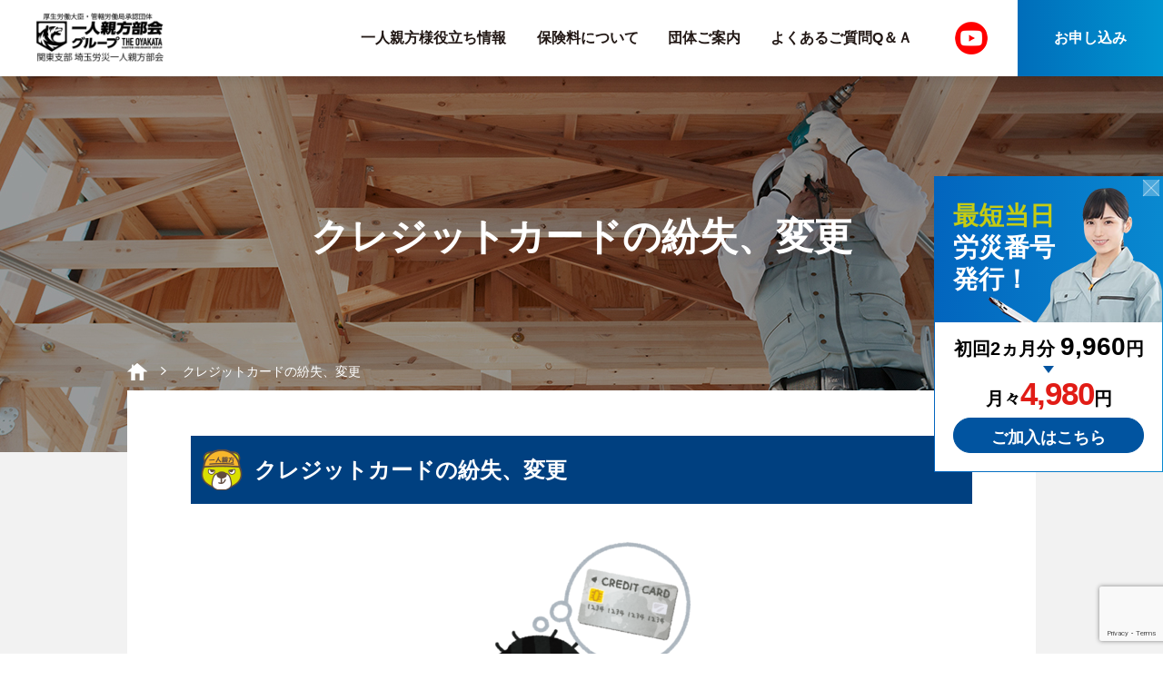

--- FILE ---
content_type: text/html; charset=UTF-8
request_url: https://www.saitama631.com/konnatoki5.html
body_size: 24594
content:
<!DOCTYPE html>
<html lang="ja">
	<head>
		<meta charset="UTF-8">
		<meta name="viewport" content="width=device-width,initial-scale=1,minimum-scale=1,maximum-scale=1,user-scalable=no" />
		<meta http-equiv="X-UA-Compatible" content="IE=edge,chrome=1">
		<meta name="format-detection" content="telephone=no"/>
<title>クレジットカードの紛失、変更 - 一人親方労災保険 安い・早いだけじゃない 埼玉労災一人親方部会</title>

		<link rel="shortcut icon" href="https://www.saitama631.com/favicon.ico">
		<!--css-->
		<link rel="stylesheet" href="https://www.saitama631.com/css/swiper.min.css">
		<link rel="stylesheet" href="https://www.saitama631.com/css/normalize.css">
		<link rel="stylesheet" href="https://www.saitama631.com/css/global.css">
		<!--js-->
		<script src="https://www.saitama631.com/js/jquery-3.5.1.min.js" type="text/javascript" charset="utf-8"></script>
		<script src="https://www.saitama631.com/js/jquery.matchHeight-min.js" type="text/javascript" charset="utf-8"></script>
		<script src="https://www.saitama631.com/js/swiper.min.js" type="text/javascript" charset="utf-8"></script>
				
		<link rel="stylesheet" href="https://www.saitama631.com/css/yakudachi.css">
		
	<!-- Google Tag Manager -->
		<script>(function(w,d,s,l,i){w[l]=w[l]||[];w[l].push({'gtm.start':
		new Date().getTime(),event:'gtm.js'});var f=d.getElementsByTagName(s)[0],
		j=d.createElement(s),dl=l!='dataLayer'?'&l='+l:'';j.async=true;j.src=
		'https://www.googletagmanager.com/gtm.js?id='+i+dl;f.parentNode.insertBefore(j,f);
		})(window,document,'script','dataLayer','GTM-N96KTFZF');</script>
		<!-- End Google Tag Manager -->
		
		
		<!-- All in One SEO 4.5.0 - aioseo.com -->
		<meta name="description" content="クレジットカードの紛失、変更 埼玉労災一人親方部会では、クレジットカードによる決済(毎月払いのみ" />
		<meta name="robots" content="max-image-preview:large" />
		<link rel="canonical" href="https://www.saitama631.com/konnatoki5.html" />
		<meta name="generator" content="All in One SEO (AIOSEO) 4.5.0" />
		<meta property="og:locale" content="ja_JP" />
		<meta property="og:site_name" content="一人親方労災保険なら埼玉労災一人親方部会｜安い・早い・安心サポート - 埼玉で一人親方労災保険に加入するなら【埼玉労災一人親方部会】。安いだけでなく補償・スピード・安心サポートが充実。建設業・職人の方向けに全国対応。会員専用の建設国保も利用してさらにコストダウン。" />
		<meta property="og:type" content="article" />
		<meta property="og:title" content="クレジットカードの紛失、変更 - 一人親方労災保険 安い・早いだけじゃない 埼玉労災一人親方部会" />
		<meta property="og:description" content="クレジットカードの紛失、変更 埼玉労災一人親方部会では、クレジットカードによる決済(毎月払いのみ" />
		<meta property="og:url" content="https://www.saitama631.com/konnatoki5.html" />
		<meta property="og:image" content="https://www.saitama631.com/wp-content/uploads/2023/01/logo-hitori-oyakata.png" />
		<meta property="og:image:secure_url" content="https://www.saitama631.com/wp-content/uploads/2023/01/logo-hitori-oyakata.png" />
		<meta property="og:image:width" content="1649" />
		<meta property="og:image:height" content="1649" />
		<meta property="article:published_time" content="2014-01-08T00:52:21+00:00" />
		<meta property="article:modified_time" content="2025-08-18T09:27:18+00:00" />
		<meta property="article:publisher" content="https://www.facebook.com/saitama631/" />
		<meta property="article:author" content="https://www.facebook.com/saitama631/" />
		<meta name="twitter:card" content="summary" />
		<meta name="twitter:site" content="@xt0E5XFKHQfmzjb" />
		<meta name="twitter:title" content="クレジットカードの紛失、変更 - 一人親方労災保険 安い・早いだけじゃない 埼玉労災一人親方部会" />
		<meta name="twitter:description" content="クレジットカードの紛失、変更 埼玉労災一人親方部会では、クレジットカードによる決済(毎月払いのみ" />
		<meta name="twitter:creator" content="@xt0E5XFKHQfmzjb" />
		<meta name="twitter:image" content="https://www.saitama631.com/wp-content/uploads/2023/01/logo-hitori-oyakata.png" />
		<script type="application/ld+json" class="aioseo-schema">
			{"@context":"https:\/\/schema.org","@graph":[{"@type":"BreadcrumbList","@id":"https:\/\/www.saitama631.com\/konnatoki5.html#breadcrumblist","itemListElement":[{"@type":"ListItem","@id":"https:\/\/www.saitama631.com\/#listItem","position":1,"name":"\u5bb6","item":"https:\/\/www.saitama631.com\/","nextItem":"https:\/\/www.saitama631.com\/konnatoki5.html#listItem"},{"@type":"ListItem","@id":"https:\/\/www.saitama631.com\/konnatoki5.html#listItem","position":2,"name":"\u30af\u30ec\u30b8\u30c3\u30c8\u30ab\u30fc\u30c9\u306e\u7d1b\u5931\u3001\u5909\u66f4","previousItem":"https:\/\/www.saitama631.com\/#listItem"}]},{"@type":"Organization","@id":"https:\/\/www.saitama631.com\/#organization","name":"\u57fc\u7389\u52b4\u707d \u4e00\u4eba\u89aa\u65b9\u90e8\u4f1a","url":"https:\/\/www.saitama631.com\/","logo":{"@type":"ImageObject","url":"https:\/\/www.saitama631.com\/wp-content\/uploads\/2023\/01\/logo-hitori-oyakata.png","@id":"https:\/\/www.saitama631.com\/konnatoki5.html\/#organizationLogo","width":1649,"height":1649,"caption":"\u30ed\u30b4\uff08\u4e00\u4eba\u89aa\u65b9\u90e8\u4f1a\uff09"},"image":{"@id":"https:\/\/www.saitama631.com\/#organizationLogo"},"sameAs":["https:\/\/www.facebook.com\/saitama631\/","https:\/\/twitter.com\/xt0E5XFKHQfmzjb","https:\/\/www.youtube.com\/@oyakata.631gp"]},{"@type":"WebPage","@id":"https:\/\/www.saitama631.com\/konnatoki5.html#webpage","url":"https:\/\/www.saitama631.com\/konnatoki5.html","name":"\u30af\u30ec\u30b8\u30c3\u30c8\u30ab\u30fc\u30c9\u306e\u7d1b\u5931\u3001\u5909\u66f4 - \u4e00\u4eba\u89aa\u65b9\u52b4\u707d\u4fdd\u967a \u5b89\u3044\u30fb\u65e9\u3044\u3060\u3051\u3058\u3083\u306a\u3044 \u57fc\u7389\u52b4\u707d\u4e00\u4eba\u89aa\u65b9\u90e8\u4f1a","description":"\u30af\u30ec\u30b8\u30c3\u30c8\u30ab\u30fc\u30c9\u306e\u7d1b\u5931\u3001\u5909\u66f4 \u57fc\u7389\u52b4\u707d\u4e00\u4eba\u89aa\u65b9\u90e8\u4f1a\u3067\u306f\u3001\u30af\u30ec\u30b8\u30c3\u30c8\u30ab\u30fc\u30c9\u306b\u3088\u308b\u6c7a\u6e08(\u6bce\u6708\u6255\u3044\u306e\u307f","inLanguage":"ja","isPartOf":{"@id":"https:\/\/www.saitama631.com\/#website"},"breadcrumb":{"@id":"https:\/\/www.saitama631.com\/konnatoki5.html#breadcrumblist"},"datePublished":"2014-01-08T00:52:21+09:00","dateModified":"2025-08-18T09:27:18+09:00"},{"@type":"WebSite","@id":"https:\/\/www.saitama631.com\/#website","url":"https:\/\/www.saitama631.com\/","name":"\u4e00\u4eba\u89aa\u65b9\u52b4\u707d\u4fdd\u967a\u3000\u57fc\u7389\u52b4\u707d\u4e00\u4eba\u89aa\u65b9\u90e8\u4f1a","description":"\u57fc\u7389\u3067\u4e00\u4eba\u89aa\u65b9\u52b4\u707d\u4fdd\u967a\u306b\u52a0\u5165\u3059\u308b\u306a\u3089\u3010\u57fc\u7389\u52b4\u707d\u4e00\u4eba\u89aa\u65b9\u90e8\u4f1a\u3011\u3002\u5b89\u3044\u3060\u3051\u3067\u306a\u304f\u88dc\u511f\u30fb\u30b9\u30d4\u30fc\u30c9\u30fb\u5b89\u5fc3\u30b5\u30dd\u30fc\u30c8\u304c\u5145\u5b9f\u3002\u5efa\u8a2d\u696d\u30fb\u8077\u4eba\u306e\u65b9\u5411\u3051\u306b\u5168\u56fd\u5bfe\u5fdc\u3002\u4f1a\u54e1\u5c02\u7528\u306e\u5efa\u8a2d\u56fd\u4fdd\u3082\u5229\u7528\u3057\u3066\u3055\u3089\u306b\u30b3\u30b9\u30c8\u30c0\u30a6\u30f3\u3002","inLanguage":"ja","publisher":{"@id":"https:\/\/www.saitama631.com\/#organization"}}]}
		</script>
		<!-- All in One SEO -->

<link rel='dns-prefetch' href='//cdn.jsdelivr.net' />
<link rel="alternate" title="oEmbed (JSON)" type="application/json+oembed" href="https://www.saitama631.com/wp-json/oembed/1.0/embed?url=https%3A%2F%2Fwww.saitama631.com%2Fkonnatoki5.html" />
<link rel="alternate" title="oEmbed (XML)" type="text/xml+oembed" href="https://www.saitama631.com/wp-json/oembed/1.0/embed?url=https%3A%2F%2Fwww.saitama631.com%2Fkonnatoki5.html&#038;format=xml" />
		<!-- This site uses the Google Analytics by MonsterInsights plugin v8.21.0 - Using Analytics tracking - https://www.monsterinsights.com/ -->
							<script src="//www.googletagmanager.com/gtag/js?id=G-7EBN8CE1SF"  data-cfasync="false" data-wpfc-render="false" type="text/javascript" async></script>
			<script data-cfasync="false" data-wpfc-render="false" type="text/javascript">
				var mi_version = '8.21.0';
				var mi_track_user = true;
				var mi_no_track_reason = '';
				
								var disableStrs = [
										'ga-disable-G-7EBN8CE1SF',
									];

				/* Function to detect opted out users */
				function __gtagTrackerIsOptedOut() {
					for (var index = 0; index < disableStrs.length; index++) {
						if (document.cookie.indexOf(disableStrs[index] + '=true') > -1) {
							return true;
						}
					}

					return false;
				}

				/* Disable tracking if the opt-out cookie exists. */
				if (__gtagTrackerIsOptedOut()) {
					for (var index = 0; index < disableStrs.length; index++) {
						window[disableStrs[index]] = true;
					}
				}

				/* Opt-out function */
				function __gtagTrackerOptout() {
					for (var index = 0; index < disableStrs.length; index++) {
						document.cookie = disableStrs[index] + '=true; expires=Thu, 31 Dec 2099 23:59:59 UTC; path=/';
						window[disableStrs[index]] = true;
					}
				}

				if ('undefined' === typeof gaOptout) {
					function gaOptout() {
						__gtagTrackerOptout();
					}
				}
								window.dataLayer = window.dataLayer || [];

				window.MonsterInsightsDualTracker = {
					helpers: {},
					trackers: {},
				};
				if (mi_track_user) {
					function __gtagDataLayer() {
						dataLayer.push(arguments);
					}

					function __gtagTracker(type, name, parameters) {
						if (!parameters) {
							parameters = {};
						}

						if (parameters.send_to) {
							__gtagDataLayer.apply(null, arguments);
							return;
						}

						if (type === 'event') {
														parameters.send_to = monsterinsights_frontend.v4_id;
							var hookName = name;
							if (typeof parameters['event_category'] !== 'undefined') {
								hookName = parameters['event_category'] + ':' + name;
							}

							if (typeof MonsterInsightsDualTracker.trackers[hookName] !== 'undefined') {
								MonsterInsightsDualTracker.trackers[hookName](parameters);
							} else {
								__gtagDataLayer('event', name, parameters);
							}
							
						} else {
							__gtagDataLayer.apply(null, arguments);
						}
					}

					__gtagTracker('js', new Date());
					__gtagTracker('set', {
						'developer_id.dZGIzZG': true,
											});
										__gtagTracker('config', 'G-7EBN8CE1SF', {"forceSSL":"true","link_attribution":"true"} );
															window.gtag = __gtagTracker;										(function () {
						/* https://developers.google.com/analytics/devguides/collection/analyticsjs/ */
						/* ga and __gaTracker compatibility shim. */
						var noopfn = function () {
							return null;
						};
						var newtracker = function () {
							return new Tracker();
						};
						var Tracker = function () {
							return null;
						};
						var p = Tracker.prototype;
						p.get = noopfn;
						p.set = noopfn;
						p.send = function () {
							var args = Array.prototype.slice.call(arguments);
							args.unshift('send');
							__gaTracker.apply(null, args);
						};
						var __gaTracker = function () {
							var len = arguments.length;
							if (len === 0) {
								return;
							}
							var f = arguments[len - 1];
							if (typeof f !== 'object' || f === null || typeof f.hitCallback !== 'function') {
								if ('send' === arguments[0]) {
									var hitConverted, hitObject = false, action;
									if ('event' === arguments[1]) {
										if ('undefined' !== typeof arguments[3]) {
											hitObject = {
												'eventAction': arguments[3],
												'eventCategory': arguments[2],
												'eventLabel': arguments[4],
												'value': arguments[5] ? arguments[5] : 1,
											}
										}
									}
									if ('pageview' === arguments[1]) {
										if ('undefined' !== typeof arguments[2]) {
											hitObject = {
												'eventAction': 'page_view',
												'page_path': arguments[2],
											}
										}
									}
									if (typeof arguments[2] === 'object') {
										hitObject = arguments[2];
									}
									if (typeof arguments[5] === 'object') {
										Object.assign(hitObject, arguments[5]);
									}
									if ('undefined' !== typeof arguments[1].hitType) {
										hitObject = arguments[1];
										if ('pageview' === hitObject.hitType) {
											hitObject.eventAction = 'page_view';
										}
									}
									if (hitObject) {
										action = 'timing' === arguments[1].hitType ? 'timing_complete' : hitObject.eventAction;
										hitConverted = mapArgs(hitObject);
										__gtagTracker('event', action, hitConverted);
									}
								}
								return;
							}

							function mapArgs(args) {
								var arg, hit = {};
								var gaMap = {
									'eventCategory': 'event_category',
									'eventAction': 'event_action',
									'eventLabel': 'event_label',
									'eventValue': 'event_value',
									'nonInteraction': 'non_interaction',
									'timingCategory': 'event_category',
									'timingVar': 'name',
									'timingValue': 'value',
									'timingLabel': 'event_label',
									'page': 'page_path',
									'location': 'page_location',
									'title': 'page_title',
									'referrer' : 'page_referrer',
								};
								for (arg in args) {
																		if (!(!args.hasOwnProperty(arg) || !gaMap.hasOwnProperty(arg))) {
										hit[gaMap[arg]] = args[arg];
									} else {
										hit[arg] = args[arg];
									}
								}
								return hit;
							}

							try {
								f.hitCallback();
							} catch (ex) {
							}
						};
						__gaTracker.create = newtracker;
						__gaTracker.getByName = newtracker;
						__gaTracker.getAll = function () {
							return [];
						};
						__gaTracker.remove = noopfn;
						__gaTracker.loaded = true;
						window['__gaTracker'] = __gaTracker;
					})();
									} else {
										console.log("");
					(function () {
						function __gtagTracker() {
							return null;
						}

						window['__gtagTracker'] = __gtagTracker;
						window['gtag'] = __gtagTracker;
					})();
									}
			</script>
				<!-- / Google Analytics by MonsterInsights -->
		<style id='wp-img-auto-sizes-contain-inline-css' type='text/css'>
img:is([sizes=auto i],[sizes^="auto," i]){contain-intrinsic-size:3000px 1500px}
/*# sourceURL=wp-img-auto-sizes-contain-inline-css */
</style>
<style id='wp-emoji-styles-inline-css' type='text/css'>

	img.wp-smiley, img.emoji {
		display: inline !important;
		border: none !important;
		box-shadow: none !important;
		height: 1em !important;
		width: 1em !important;
		margin: 0 0.07em !important;
		vertical-align: -0.1em !important;
		background: none !important;
		padding: 0 !important;
	}
/*# sourceURL=wp-emoji-styles-inline-css */
</style>
<link rel='stylesheet' id='wp-block-library-css' href='https://www.saitama631.com/wp-includes/css/dist/block-library/style.min.css?ver=6.9' type='text/css' media='all' />
<style id='global-styles-inline-css' type='text/css'>
:root{--wp--preset--aspect-ratio--square: 1;--wp--preset--aspect-ratio--4-3: 4/3;--wp--preset--aspect-ratio--3-4: 3/4;--wp--preset--aspect-ratio--3-2: 3/2;--wp--preset--aspect-ratio--2-3: 2/3;--wp--preset--aspect-ratio--16-9: 16/9;--wp--preset--aspect-ratio--9-16: 9/16;--wp--preset--color--black: #000000;--wp--preset--color--cyan-bluish-gray: #abb8c3;--wp--preset--color--white: #ffffff;--wp--preset--color--pale-pink: #f78da7;--wp--preset--color--vivid-red: #cf2e2e;--wp--preset--color--luminous-vivid-orange: #ff6900;--wp--preset--color--luminous-vivid-amber: #fcb900;--wp--preset--color--light-green-cyan: #7bdcb5;--wp--preset--color--vivid-green-cyan: #00d084;--wp--preset--color--pale-cyan-blue: #8ed1fc;--wp--preset--color--vivid-cyan-blue: #0693e3;--wp--preset--color--vivid-purple: #9b51e0;--wp--preset--gradient--vivid-cyan-blue-to-vivid-purple: linear-gradient(135deg,rgb(6,147,227) 0%,rgb(155,81,224) 100%);--wp--preset--gradient--light-green-cyan-to-vivid-green-cyan: linear-gradient(135deg,rgb(122,220,180) 0%,rgb(0,208,130) 100%);--wp--preset--gradient--luminous-vivid-amber-to-luminous-vivid-orange: linear-gradient(135deg,rgb(252,185,0) 0%,rgb(255,105,0) 100%);--wp--preset--gradient--luminous-vivid-orange-to-vivid-red: linear-gradient(135deg,rgb(255,105,0) 0%,rgb(207,46,46) 100%);--wp--preset--gradient--very-light-gray-to-cyan-bluish-gray: linear-gradient(135deg,rgb(238,238,238) 0%,rgb(169,184,195) 100%);--wp--preset--gradient--cool-to-warm-spectrum: linear-gradient(135deg,rgb(74,234,220) 0%,rgb(151,120,209) 20%,rgb(207,42,186) 40%,rgb(238,44,130) 60%,rgb(251,105,98) 80%,rgb(254,248,76) 100%);--wp--preset--gradient--blush-light-purple: linear-gradient(135deg,rgb(255,206,236) 0%,rgb(152,150,240) 100%);--wp--preset--gradient--blush-bordeaux: linear-gradient(135deg,rgb(254,205,165) 0%,rgb(254,45,45) 50%,rgb(107,0,62) 100%);--wp--preset--gradient--luminous-dusk: linear-gradient(135deg,rgb(255,203,112) 0%,rgb(199,81,192) 50%,rgb(65,88,208) 100%);--wp--preset--gradient--pale-ocean: linear-gradient(135deg,rgb(255,245,203) 0%,rgb(182,227,212) 50%,rgb(51,167,181) 100%);--wp--preset--gradient--electric-grass: linear-gradient(135deg,rgb(202,248,128) 0%,rgb(113,206,126) 100%);--wp--preset--gradient--midnight: linear-gradient(135deg,rgb(2,3,129) 0%,rgb(40,116,252) 100%);--wp--preset--font-size--small: 13px;--wp--preset--font-size--medium: 20px;--wp--preset--font-size--large: 36px;--wp--preset--font-size--x-large: 42px;--wp--preset--spacing--20: 0.44rem;--wp--preset--spacing--30: 0.67rem;--wp--preset--spacing--40: 1rem;--wp--preset--spacing--50: 1.5rem;--wp--preset--spacing--60: 2.25rem;--wp--preset--spacing--70: 3.38rem;--wp--preset--spacing--80: 5.06rem;--wp--preset--shadow--natural: 6px 6px 9px rgba(0, 0, 0, 0.2);--wp--preset--shadow--deep: 12px 12px 50px rgba(0, 0, 0, 0.4);--wp--preset--shadow--sharp: 6px 6px 0px rgba(0, 0, 0, 0.2);--wp--preset--shadow--outlined: 6px 6px 0px -3px rgb(255, 255, 255), 6px 6px rgb(0, 0, 0);--wp--preset--shadow--crisp: 6px 6px 0px rgb(0, 0, 0);}:where(.is-layout-flex){gap: 0.5em;}:where(.is-layout-grid){gap: 0.5em;}body .is-layout-flex{display: flex;}.is-layout-flex{flex-wrap: wrap;align-items: center;}.is-layout-flex > :is(*, div){margin: 0;}body .is-layout-grid{display: grid;}.is-layout-grid > :is(*, div){margin: 0;}:where(.wp-block-columns.is-layout-flex){gap: 2em;}:where(.wp-block-columns.is-layout-grid){gap: 2em;}:where(.wp-block-post-template.is-layout-flex){gap: 1.25em;}:where(.wp-block-post-template.is-layout-grid){gap: 1.25em;}.has-black-color{color: var(--wp--preset--color--black) !important;}.has-cyan-bluish-gray-color{color: var(--wp--preset--color--cyan-bluish-gray) !important;}.has-white-color{color: var(--wp--preset--color--white) !important;}.has-pale-pink-color{color: var(--wp--preset--color--pale-pink) !important;}.has-vivid-red-color{color: var(--wp--preset--color--vivid-red) !important;}.has-luminous-vivid-orange-color{color: var(--wp--preset--color--luminous-vivid-orange) !important;}.has-luminous-vivid-amber-color{color: var(--wp--preset--color--luminous-vivid-amber) !important;}.has-light-green-cyan-color{color: var(--wp--preset--color--light-green-cyan) !important;}.has-vivid-green-cyan-color{color: var(--wp--preset--color--vivid-green-cyan) !important;}.has-pale-cyan-blue-color{color: var(--wp--preset--color--pale-cyan-blue) !important;}.has-vivid-cyan-blue-color{color: var(--wp--preset--color--vivid-cyan-blue) !important;}.has-vivid-purple-color{color: var(--wp--preset--color--vivid-purple) !important;}.has-black-background-color{background-color: var(--wp--preset--color--black) !important;}.has-cyan-bluish-gray-background-color{background-color: var(--wp--preset--color--cyan-bluish-gray) !important;}.has-white-background-color{background-color: var(--wp--preset--color--white) !important;}.has-pale-pink-background-color{background-color: var(--wp--preset--color--pale-pink) !important;}.has-vivid-red-background-color{background-color: var(--wp--preset--color--vivid-red) !important;}.has-luminous-vivid-orange-background-color{background-color: var(--wp--preset--color--luminous-vivid-orange) !important;}.has-luminous-vivid-amber-background-color{background-color: var(--wp--preset--color--luminous-vivid-amber) !important;}.has-light-green-cyan-background-color{background-color: var(--wp--preset--color--light-green-cyan) !important;}.has-vivid-green-cyan-background-color{background-color: var(--wp--preset--color--vivid-green-cyan) !important;}.has-pale-cyan-blue-background-color{background-color: var(--wp--preset--color--pale-cyan-blue) !important;}.has-vivid-cyan-blue-background-color{background-color: var(--wp--preset--color--vivid-cyan-blue) !important;}.has-vivid-purple-background-color{background-color: var(--wp--preset--color--vivid-purple) !important;}.has-black-border-color{border-color: var(--wp--preset--color--black) !important;}.has-cyan-bluish-gray-border-color{border-color: var(--wp--preset--color--cyan-bluish-gray) !important;}.has-white-border-color{border-color: var(--wp--preset--color--white) !important;}.has-pale-pink-border-color{border-color: var(--wp--preset--color--pale-pink) !important;}.has-vivid-red-border-color{border-color: var(--wp--preset--color--vivid-red) !important;}.has-luminous-vivid-orange-border-color{border-color: var(--wp--preset--color--luminous-vivid-orange) !important;}.has-luminous-vivid-amber-border-color{border-color: var(--wp--preset--color--luminous-vivid-amber) !important;}.has-light-green-cyan-border-color{border-color: var(--wp--preset--color--light-green-cyan) !important;}.has-vivid-green-cyan-border-color{border-color: var(--wp--preset--color--vivid-green-cyan) !important;}.has-pale-cyan-blue-border-color{border-color: var(--wp--preset--color--pale-cyan-blue) !important;}.has-vivid-cyan-blue-border-color{border-color: var(--wp--preset--color--vivid-cyan-blue) !important;}.has-vivid-purple-border-color{border-color: var(--wp--preset--color--vivid-purple) !important;}.has-vivid-cyan-blue-to-vivid-purple-gradient-background{background: var(--wp--preset--gradient--vivid-cyan-blue-to-vivid-purple) !important;}.has-light-green-cyan-to-vivid-green-cyan-gradient-background{background: var(--wp--preset--gradient--light-green-cyan-to-vivid-green-cyan) !important;}.has-luminous-vivid-amber-to-luminous-vivid-orange-gradient-background{background: var(--wp--preset--gradient--luminous-vivid-amber-to-luminous-vivid-orange) !important;}.has-luminous-vivid-orange-to-vivid-red-gradient-background{background: var(--wp--preset--gradient--luminous-vivid-orange-to-vivid-red) !important;}.has-very-light-gray-to-cyan-bluish-gray-gradient-background{background: var(--wp--preset--gradient--very-light-gray-to-cyan-bluish-gray) !important;}.has-cool-to-warm-spectrum-gradient-background{background: var(--wp--preset--gradient--cool-to-warm-spectrum) !important;}.has-blush-light-purple-gradient-background{background: var(--wp--preset--gradient--blush-light-purple) !important;}.has-blush-bordeaux-gradient-background{background: var(--wp--preset--gradient--blush-bordeaux) !important;}.has-luminous-dusk-gradient-background{background: var(--wp--preset--gradient--luminous-dusk) !important;}.has-pale-ocean-gradient-background{background: var(--wp--preset--gradient--pale-ocean) !important;}.has-electric-grass-gradient-background{background: var(--wp--preset--gradient--electric-grass) !important;}.has-midnight-gradient-background{background: var(--wp--preset--gradient--midnight) !important;}.has-small-font-size{font-size: var(--wp--preset--font-size--small) !important;}.has-medium-font-size{font-size: var(--wp--preset--font-size--medium) !important;}.has-large-font-size{font-size: var(--wp--preset--font-size--large) !important;}.has-x-large-font-size{font-size: var(--wp--preset--font-size--x-large) !important;}
/*# sourceURL=global-styles-inline-css */
</style>

<style id='classic-theme-styles-inline-css' type='text/css'>
/*! This file is auto-generated */
.wp-block-button__link{color:#fff;background-color:#32373c;border-radius:9999px;box-shadow:none;text-decoration:none;padding:calc(.667em + 2px) calc(1.333em + 2px);font-size:1.125em}.wp-block-file__button{background:#32373c;color:#fff;text-decoration:none}
/*# sourceURL=/wp-includes/css/classic-themes.min.css */
</style>
<link rel='stylesheet' id='contact-form-7-css' href='https://www.saitama631.com/wp-content/plugins/contact-form-7/includes/css/styles.css?ver=5.9.8' type='text/css' media='all' />
<link rel='stylesheet' id='cf7msm_styles-css' href='https://www.saitama631.com/wp-content/plugins/contact-form-7-multi-step-module/resources/cf7msm.css?ver=4.4' type='text/css' media='all' />
<link rel='stylesheet' id='toc-screen-css' href='https://www.saitama631.com/wp-content/plugins/table-of-contents-plus/screen.min.css?ver=2309' type='text/css' media='all' />
<style id='toc-screen-inline-css' type='text/css'>
div#toc_container {background: #f9f9f9;border: 1px solid #aaaaaa;}
/*# sourceURL=toc-screen-inline-css */
</style>
<link rel='stylesheet' id='cf7cf-style-css' href='https://www.saitama631.com/wp-content/plugins/cf7-conditional-fields/style.css?ver=2.5.10' type='text/css' media='all' />
<script type="text/javascript" src="https://www.saitama631.com/wp-content/plugins/google-analytics-for-wordpress/assets/js/frontend-gtag.min.js?ver=8.21.0" id="monsterinsights-frontend-script-js"></script>
<script data-cfasync="false" data-wpfc-render="false" type="text/javascript" id='monsterinsights-frontend-script-js-extra'>/* <![CDATA[ */
var monsterinsights_frontend = {"js_events_tracking":"true","download_extensions":"doc,pdf,ppt,zip,xls,docx,pptx,xlsx","inbound_paths":"[{\"path\":\"\\\/go\\\/\",\"label\":\"affiliate\"},{\"path\":\"\\\/recommend\\\/\",\"label\":\"affiliate\"}]","home_url":"https:\/\/www.saitama631.com","hash_tracking":"false","v4_id":"G-7EBN8CE1SF"};/* ]]> */
</script>
<script type="text/javascript" src="https://www.saitama631.com/wp-includes/js/jquery/jquery.min.js?ver=3.7.1" id="jquery-core-js"></script>
<script type="text/javascript" src="https://www.saitama631.com/wp-includes/js/jquery/jquery-migrate.min.js?ver=3.4.1" id="jquery-migrate-js"></script>
<link rel="https://api.w.org/" href="https://www.saitama631.com/wp-json/" /><link rel="alternate" title="JSON" type="application/json" href="https://www.saitama631.com/wp-json/wp/v2/pages/1993" /><link rel="EditURI" type="application/rsd+xml" title="RSD" href="https://www.saitama631.com/xmlrpc.php?rsd" />
<meta name="generator" content="WordPress 6.9" />
<link rel='shortlink' href='https://www.saitama631.com/?p=1993' />
<meta name="generator" content="Elementor 3.17.3; features: e_dom_optimization, e_optimized_assets_loading, e_optimized_css_loading, additional_custom_breakpoints; settings: css_print_method-external, google_font-enabled, font_display-swap">
<style type="text/css">.saboxplugin-wrap{-webkit-box-sizing:border-box;-moz-box-sizing:border-box;-ms-box-sizing:border-box;box-sizing:border-box;border:1px solid #eee;width:100%;clear:both;display:block;overflow:hidden;word-wrap:break-word;position:relative}.saboxplugin-wrap .saboxplugin-gravatar{float:left;padding:0 20px 20px 20px}.saboxplugin-wrap .saboxplugin-gravatar img{max-width:100px;height:auto;border-radius:0;}.saboxplugin-wrap .saboxplugin-authorname{font-size:18px;line-height:1;margin:20px 0 0 20px;display:block}.saboxplugin-wrap .saboxplugin-authorname a{text-decoration:none}.saboxplugin-wrap .saboxplugin-authorname a:focus{outline:0}.saboxplugin-wrap .saboxplugin-desc{display:block;margin:5px 20px}.saboxplugin-wrap .saboxplugin-desc a{text-decoration:underline}.saboxplugin-wrap .saboxplugin-desc p{margin:5px 0 12px}.saboxplugin-wrap .saboxplugin-web{margin:0 20px 15px;text-align:left}.saboxplugin-wrap .sab-web-position{text-align:right}.saboxplugin-wrap .saboxplugin-web a{color:#ccc;text-decoration:none}.saboxplugin-wrap .saboxplugin-socials{position:relative;display:block;background:#fcfcfc;padding:5px;border-top:1px solid #eee}.saboxplugin-wrap .saboxplugin-socials a svg{width:20px;height:20px}.saboxplugin-wrap .saboxplugin-socials a svg .st2{fill:#fff; transform-origin:center center;}.saboxplugin-wrap .saboxplugin-socials a svg .st1{fill:rgba(0,0,0,.3)}.saboxplugin-wrap .saboxplugin-socials a:hover{opacity:.8;-webkit-transition:opacity .4s;-moz-transition:opacity .4s;-o-transition:opacity .4s;transition:opacity .4s;box-shadow:none!important;-webkit-box-shadow:none!important}.saboxplugin-wrap .saboxplugin-socials .saboxplugin-icon-color{box-shadow:none;padding:0;border:0;-webkit-transition:opacity .4s;-moz-transition:opacity .4s;-o-transition:opacity .4s;transition:opacity .4s;display:inline-block;color:#fff;font-size:0;text-decoration:inherit;margin:5px;-webkit-border-radius:0;-moz-border-radius:0;-ms-border-radius:0;-o-border-radius:0;border-radius:0;overflow:hidden}.saboxplugin-wrap .saboxplugin-socials .saboxplugin-icon-grey{text-decoration:inherit;box-shadow:none;position:relative;display:-moz-inline-stack;display:inline-block;vertical-align:middle;zoom:1;margin:10px 5px;color:#444;fill:#444}.clearfix:after,.clearfix:before{content:' ';display:table;line-height:0;clear:both}.ie7 .clearfix{zoom:1}.saboxplugin-socials.sabox-colored .saboxplugin-icon-color .sab-twitch{border-color:#38245c}.saboxplugin-socials.sabox-colored .saboxplugin-icon-color .sab-addthis{border-color:#e91c00}.saboxplugin-socials.sabox-colored .saboxplugin-icon-color .sab-behance{border-color:#003eb0}.saboxplugin-socials.sabox-colored .saboxplugin-icon-color .sab-delicious{border-color:#06c}.saboxplugin-socials.sabox-colored .saboxplugin-icon-color .sab-deviantart{border-color:#036824}.saboxplugin-socials.sabox-colored .saboxplugin-icon-color .sab-digg{border-color:#00327c}.saboxplugin-socials.sabox-colored .saboxplugin-icon-color .sab-dribbble{border-color:#ba1655}.saboxplugin-socials.sabox-colored .saboxplugin-icon-color .sab-facebook{border-color:#1e2e4f}.saboxplugin-socials.sabox-colored .saboxplugin-icon-color .sab-flickr{border-color:#003576}.saboxplugin-socials.sabox-colored .saboxplugin-icon-color .sab-github{border-color:#264874}.saboxplugin-socials.sabox-colored .saboxplugin-icon-color .sab-google{border-color:#0b51c5}.saboxplugin-socials.sabox-colored .saboxplugin-icon-color .sab-googleplus{border-color:#96271a}.saboxplugin-socials.sabox-colored .saboxplugin-icon-color .sab-html5{border-color:#902e13}.saboxplugin-socials.sabox-colored .saboxplugin-icon-color .sab-instagram{border-color:#1630aa}.saboxplugin-socials.sabox-colored .saboxplugin-icon-color .sab-linkedin{border-color:#00344f}.saboxplugin-socials.sabox-colored .saboxplugin-icon-color .sab-pinterest{border-color:#5b040e}.saboxplugin-socials.sabox-colored .saboxplugin-icon-color .sab-reddit{border-color:#992900}.saboxplugin-socials.sabox-colored .saboxplugin-icon-color .sab-rss{border-color:#a43b0a}.saboxplugin-socials.sabox-colored .saboxplugin-icon-color .sab-sharethis{border-color:#5d8420}.saboxplugin-socials.sabox-colored .saboxplugin-icon-color .sab-skype{border-color:#00658a}.saboxplugin-socials.sabox-colored .saboxplugin-icon-color .sab-soundcloud{border-color:#995200}.saboxplugin-socials.sabox-colored .saboxplugin-icon-color .sab-spotify{border-color:#0f612c}.saboxplugin-socials.sabox-colored .saboxplugin-icon-color .sab-stackoverflow{border-color:#a95009}.saboxplugin-socials.sabox-colored .saboxplugin-icon-color .sab-steam{border-color:#006388}.saboxplugin-socials.sabox-colored .saboxplugin-icon-color .sab-user_email{border-color:#b84e05}.saboxplugin-socials.sabox-colored .saboxplugin-icon-color .sab-stumbleUpon{border-color:#9b280e}.saboxplugin-socials.sabox-colored .saboxplugin-icon-color .sab-tumblr{border-color:#10151b}.saboxplugin-socials.sabox-colored .saboxplugin-icon-color .sab-twitter{border-color:#0967a0}.saboxplugin-socials.sabox-colored .saboxplugin-icon-color .sab-vimeo{border-color:#0d7091}.saboxplugin-socials.sabox-colored .saboxplugin-icon-color .sab-windows{border-color:#003f71}.saboxplugin-socials.sabox-colored .saboxplugin-icon-color .sab-whatsapp{border-color:#003f71}.saboxplugin-socials.sabox-colored .saboxplugin-icon-color .sab-wordpress{border-color:#0f3647}.saboxplugin-socials.sabox-colored .saboxplugin-icon-color .sab-yahoo{border-color:#14002d}.saboxplugin-socials.sabox-colored .saboxplugin-icon-color .sab-youtube{border-color:#900}.saboxplugin-socials.sabox-colored .saboxplugin-icon-color .sab-xing{border-color:#000202}.saboxplugin-socials.sabox-colored .saboxplugin-icon-color .sab-mixcloud{border-color:#2475a0}.saboxplugin-socials.sabox-colored .saboxplugin-icon-color .sab-vk{border-color:#243549}.saboxplugin-socials.sabox-colored .saboxplugin-icon-color .sab-medium{border-color:#00452c}.saboxplugin-socials.sabox-colored .saboxplugin-icon-color .sab-quora{border-color:#420e00}.saboxplugin-socials.sabox-colored .saboxplugin-icon-color .sab-meetup{border-color:#9b181c}.saboxplugin-socials.sabox-colored .saboxplugin-icon-color .sab-goodreads{border-color:#000}.saboxplugin-socials.sabox-colored .saboxplugin-icon-color .sab-snapchat{border-color:#999700}.saboxplugin-socials.sabox-colored .saboxplugin-icon-color .sab-500px{border-color:#00557f}.saboxplugin-socials.sabox-colored .saboxplugin-icon-color .sab-mastodont{border-color:#185886}.sabox-plus-item{margin-bottom:20px}@media screen and (max-width:480px){.saboxplugin-wrap{text-align:center}.saboxplugin-wrap .saboxplugin-gravatar{float:none;padding:20px 0;text-align:center;margin:0 auto;display:block}.saboxplugin-wrap .saboxplugin-gravatar img{float:none;display:inline-block;display:-moz-inline-stack;vertical-align:middle;zoom:1}.saboxplugin-wrap .saboxplugin-desc{margin:0 10px 20px;text-align:center}.saboxplugin-wrap .saboxplugin-authorname{text-align:center;margin:10px 0 20px}}body .saboxplugin-authorname a,body .saboxplugin-authorname a:hover{box-shadow:none;-webkit-box-shadow:none}a.sab-profile-edit{font-size:16px!important;line-height:1!important}.sab-edit-settings a,a.sab-profile-edit{color:#0073aa!important;box-shadow:none!important;-webkit-box-shadow:none!important}.sab-edit-settings{margin-right:15px;position:absolute;right:0;z-index:2;bottom:10px;line-height:20px}.sab-edit-settings i{margin-left:5px}.saboxplugin-socials{line-height:1!important}.rtl .saboxplugin-wrap .saboxplugin-gravatar{float:right}.rtl .saboxplugin-wrap .saboxplugin-authorname{display:flex;align-items:center}.rtl .saboxplugin-wrap .saboxplugin-authorname .sab-profile-edit{margin-right:10px}.rtl .sab-edit-settings{right:auto;left:0}img.sab-custom-avatar{max-width:75px;}.saboxplugin-wrap {border-color:#e5e5e5;}.saboxplugin-wrap .saboxplugin-socials {border-color:#e5e5e5;}.saboxplugin-wrap{ border-width: 15px; }.saboxplugin-wrap .saboxplugin-gravatar img {-webkit-border-radius:50%;-moz-border-radius:50%;-ms-border-radius:50%;-o-border-radius:50%;border-radius:50%;}.saboxplugin-wrap .saboxplugin-gravatar img {-webkit-border-radius:50%;-moz-border-radius:50%;-ms-border-radius:50%;-o-border-radius:50%;border-radius:50%;}.saboxplugin-wrap .saboxplugin-socials .saboxplugin-icon-color {-webkit-border-radius:50%;-moz-border-radius:50%;-ms-border-radius:50%;-o-border-radius:50%;border-radius:50%;}.saboxplugin-wrap .saboxplugin-socials .saboxplugin-icon-color .st1 {display: none;}.saboxplugin-wrap .saboxplugin-socials .saboxplugin-icon-color {-webkit-transition: all 0.3s ease-in-out;-moz-transition: all 0.3s ease-in-out;-o-transition: all 0.3s ease-in-out;-ms-transition: all 0.3s ease-in-out;transition: all 0.3s ease-in-out;}.saboxplugin-wrap .saboxplugin-socials .saboxplugin-icon-color:hover,.saboxplugin-wrap .saboxplugin-socials .saboxplugin-icon-grey:hover {-webkit-transform: rotate(360deg);-moz-transform: rotate(360deg);-o-transform: rotate(360deg);-ms-transform: rotate(360deg);transform: rotate(360deg);}.saboxplugin-wrap .saboxplugin-socials{background-color:#ffffff;}.saboxplugin-wrap {background-color:#e5ce7b;}.saboxplugin-wrap .saboxplugin-desc p, .saboxplugin-wrap .saboxplugin-desc  {color:#000000 !important;}.saboxplugin-wrap .saboxplugin-desc a {color:#000000 !important;}.saboxplugin-wrap .saboxplugin-socials .saboxplugin-icon-grey {color:#1e73be; fill:#1e73be;}.saboxplugin-wrap .saboxplugin-authorname a,.saboxplugin-wrap .saboxplugin-authorname span {color:#1e73be;}.saboxplugin-wrap {margin-top:35px; margin-bottom:35px; padding: 40px 40px }.saboxplugin-wrap .saboxplugin-authorname {font-size:25px; line-height:32px;}.saboxplugin-wrap .saboxplugin-desc p, .saboxplugin-wrap .saboxplugin-desc {font-size:15px !important; line-height:22px !important;}.saboxplugin-wrap .saboxplugin-web {font-size:14px;}.saboxplugin-wrap .saboxplugin-socials a svg {width:36px;height:36px;}</style>		<style type="text/css" id="wp-custom-css">
			main .sub_mv h1 { font-size: 4.2rem; }
		</style>
		<style id="wpforms-css-vars-root">
				:root {
					--wpforms-field-border-radius: 3px;
--wpforms-field-background-color: #ffffff;
--wpforms-field-border-color: rgba( 0, 0, 0, 0.25 );
--wpforms-field-text-color: rgba( 0, 0, 0, 0.7 );
--wpforms-label-color: rgba( 0, 0, 0, 0.85 );
--wpforms-label-sublabel-color: rgba( 0, 0, 0, 0.55 );
--wpforms-label-error-color: #d63637;
--wpforms-button-border-radius: 3px;
--wpforms-button-background-color: #066aab;
--wpforms-button-text-color: #ffffff;
--wpforms-field-size-input-height: 43px;
--wpforms-field-size-input-spacing: 15px;
--wpforms-field-size-font-size: 16px;
--wpforms-field-size-line-height: 19px;
--wpforms-field-size-padding-h: 14px;
--wpforms-field-size-checkbox-size: 16px;
--wpforms-field-size-sublabel-spacing: 5px;
--wpforms-field-size-icon-size: 1;
--wpforms-label-size-font-size: 16px;
--wpforms-label-size-line-height: 19px;
--wpforms-label-size-sublabel-font-size: 14px;
--wpforms-label-size-sublabel-line-height: 17px;
--wpforms-button-size-font-size: 17px;
--wpforms-button-size-height: 41px;
--wpforms-button-size-padding-h: 15px;
--wpforms-button-size-margin-top: 10px;

				}
			</style>
	</head>
	<body>
<!-- Google Tag Manager (noscript) -->
		<noscript><iframe src="https://www.googletagmanager.com/ns.html?id=GTM-N96KTFZF"
		height="0" width="0" style="display:none;visibility:hidden"></iframe></noscript>
		<!-- End Google Tag Manager (noscript) -->
		
		
		<!-- head -->
		<div id="head"></div>
		<header>
			<div class="header_inner">
				<div class="logo">
					<div>
						<a href="https://www.saitama631.com/"><img src="https://www.saitama631.com/img/logo.png" alt="埼玉労災一人親方部会 厚生労働大臣承認（埼玉労働局承認）"></a>
					</div>
				</div>
				<nav>
					<ul class="nav_list">
													
															<li><a href="https://www.saitama631.com/yakudachitop.html" class="fade ">一人親方様役立ち情報</a></li>
							
						<!--<li><a href="https://www.saitama631.com/yakudachitop.html" class="fade ">一人親方様役立ち情報</a></li>-->
													
															<li><a href="https://www.saitama631.com/hoken-ryou.html" class="fade ">保険料について</a></li>
							
						<!--<li><a href="https://www.saitama631.com/hoken-ryou.html" class="fade ">保険料について</a></li>-->
													
															<li><a href="https://www.saitama631.com/dantai-top.html" class="fade ">団体ご案内</a></li>
							
						<!--<li><a href="https://www.saitama631.com/dantai-top.html" class="fade ">団体ご案内</a></li>-->
													
															<li><a href="https://www.saitama631.com/faq.html" class="fade ">よくあるご質問Q＆Ａ</a></li>
							
						<!--<li><a href="https://www.saitama631.com/faq.html" class="fade ">よくあるご質問Q＆Ａ</a></li>-->
													
															<li class="nav_youtube"><a href="https://www.youtube.com/channel/UCZTlxZRxDDgren56lAn5boQ" class="fade" target="_blank" rel="noopener noreferrer"><img src="https://www.saitama631.com/img/ico_youtube.png" alt="YouTube"></a></li>
							
						<!--<li><a href="https://www.youtube.com/channel/UCZTlxZRxDDgren56lAn5boQ" class="fade ">YouTube</a></li>-->
													
															<li><a href="https://www.saitama631.com/apply.html" class="fade ">お申し込み</a></li>
							
						<!--<li><a href="https://www.saitama631.com/apply.html" class="fade ">お申し込み</a></li>-->
						
					</ul>
				</nav>
				<div class="YouTube_sp">
					<a href="https://www.youtube.com/channel/UCZTlxZRxDDgren56lAn5boQ" class="fade" target="_blank" rel="noopener noreferrer"><img src="https://www.saitama631.com/img/ico_youtube.png" alt="YouTube"></a>
				</div>
				<div class="d-menu">
					<a class="panel-btn"><span class="panel-btn-icon"></span></a>
				</div>
			</div>
		</header>

		<main>

			
						
			<section class="mv sub_mv" style="background-image: url(https://www.saitama631.com/img/bg_yakudashi_mv.jpg);">
				<h1 class="inner">クレジットカードの紛失、変更</h1>
			</section>
			
			<section class="subpage">
				<div class="inner">

					<!--breadcrumbs-->
								
					<div class="breadcrumbs">
						<ul>
							<li><a href="https://www.saitama631.com/"><img src="https://www.saitama631.com/img/ico_home.png" alt="トップ"></a></li>
							
							<li>
								
								クレジットカードの紛失、変更								
							</li>
							
						</ul>
					</div>					
					<div class="subpage_content">
																		<div class="yakadashi_list">
							<div class="yakadashi_tit01">クレジットカードの紛失、変更</div>
<div class="yakadashi_txt"><img loading="lazy" decoding="async" class="yakadashi_img" src="https://www.saitama631.com/wp-content/uploads/2021/04/hunshitu.png" alt="" width="269" height="300" /></div>
<div class="yakadashi_txt">&nbsp;</div>
<div class="yakadashi_txt"><a title="埼玉労災一人親方部会" href="https://www.saitama631.com/">埼玉労災一人親方部会</a>では、クレジットカードによる決済(毎月払いのみ)をしているため、クレジットカードについての質問がかなりあります。<span style="color: #ff0000;"><strong>クレジットカード情報については、原則、当会では保存しておりません。</strong></span>また、決済された保険料等が実際に一人親方様の銀行口座から控除される具体的日付につきましても、それぞれのカード会社の約定によることから、当会では把握も管理も出来ませんので、ご契約なさっているクレジットカード会社へ直接お尋ね戴きたいと思います。カード裏面にカード会社の連絡先が記載されています。</div>
<div class="yakadashi_tit02">クレジットカードの紛失、盗難</div>
<div class="yakadashi_txt"><img loading="lazy" decoding="async" class="yakadashi_img" src="https://www.saitama631.com/wp-content/uploads/2021/04/tounan.png" alt="" width="300" height="245" /></div>
<div class="yakadashi_txt">大切なクレジットカードを紛失したり、また盗難に遭った場合は、お気づきになった時点で、まずカード会社にご連絡をされていると思います。カード会社では一人親方様から、カードの紛失、盗難の連絡がありますと、ただちにカードを無効にします。無効にした上で、新しいクレジットカードを新たに一人親方様に送っていることと思いますが、このままだと当会の決済は無効とされ、労災保険料等のお支払いが出来なくなります。この場合、新たなカードに変更して戴く作業が必要になります。</div>
<div class="yakadashi_txt">一人親方様のメールアドレスに決済結果のメールが自動配信され、決済が出来なかったときはカード変更のＵＲＬが送信されてきますので、原則、ご自身で変更の手続きをしてください。この作業は数分で完了できます。しかしながら、メールが届かない、よくわからないという方もいらっしゃいますので、当会でこの作業を代行することも可能です。</div>
<div class="yakadashi_tit02">有効期限にご注意</div>
<div class="yakadashi_txt">労災保険料等お支払いにご使用のクレジットカードの有効期限が切れてしまいますと、保険料等の決済が出来なくなります。ある程度は決済システムで自動的に有効期限が更新されますが、次回の有効期限が変則的な場合は対応が出来ません。決済が出来なかったときは、その旨のメールが自動配信されることになっておりますので、毎月の決済確認のメールは必ず目を通して頂くようにお願い申し上げます。</div>
<div class="yakadashi_txt">そのメールに<span style="color: #ff0000;"><strong>クレジットカード変更URL</strong></span>が記載されていますので、有効期限等の変更があった場合はクレジットカード情報を変更して頂くようにお願い致します。</div>
<div class="yakadashi_tit02">クレジットカードを変えたい</div>
<div class="yakadashi_txt">一人親方様のご都合で、現在使用中のクレジットカードを変更したい場合は、まず当会へ御連絡ください。基本的にはカードを紛失された場合と同様な作業をして戴くことになります。</div>
<div class="yakadashi_txt">&nbsp;</div>
<div class="yakadashi_tit03">当会への連絡方法</div>
<div class="yakadashi_txt">労災保険料等のお支払いに使用しているクレジットカードを変更したい旨の御連絡は電話(048-682-0333)でも大丈夫ですが、出来れば、メール、LINE、埼玉労災専用アプリからして頂くと確実です。</div>
<div class="yakadashi_txt"><img loading="lazy" decoding="async" class="yakadashi_img" src="https://www.saitama631.com/wp-content/uploads/2021/04/unnamed1-338x600-3.jpg" alt="" width="338" height="600" srcset="https://www.saitama631.com/wp-content/uploads/2021/04/unnamed1-338x600-3.jpg 338w, https://www.saitama631.com/wp-content/uploads/2021/04/unnamed1-338x600-3-169x300.jpg 169w" sizes="auto, (max-width: 338px) 100vw, 338px" /></div>
<div class="yakadashi_txt"><img loading="lazy" decoding="async" class="yakadashi_img" src="https://www.saitama631.com/wp-content/uploads/2021/04/unnamed-2.png" alt="" width="180" height="180" srcset="https://www.saitama631.com/wp-content/uploads/2021/04/unnamed-2.png 180w, https://www.saitama631.com/wp-content/uploads/2021/04/unnamed-2-150x150.png 150w" sizes="auto, (max-width: 180px) 100vw, 180px" /></div>
<div class="yakadashi_txt">iPhone　Android　対応　下記のQRコード、または　h<a href="http://www.mmbs.jp/app/oyakata">ttp://www.mmbs.jp/app/oyakata</a>　　からダウンロードしてください。</div>
<div class="yakadashi_txt">&nbsp;</div>
<div class="yakadashi_txt">&nbsp;</div>
<div class="yakadashi_txt">&nbsp;</div>
<div class="yakadashi_txt">パソコンでこのページをご覧戴いている方は、スマートホンで下記のQRコードを読み取って戴くのが便利です。</div>
<div class="yakadashi_txt"><img loading="lazy" decoding="async" class="yakadashi_img" src="https://www.saitama631.com/wp-content/uploads/2021/04/QR_Code1572492139-2.png" alt="" width="132" height="132" /></div>
<div class="yakadashi_txt">&nbsp;</div>
<div class="yakadashi_txt">&nbsp;</div>
<div class="yakadashi_tit01">クレジットカードの変更方法　補足とまとめ</div>
<div class="yakadashi_txt">一人親方様がご使用なさるクレジットカードを変更する場合について説明しています。変更方法は２つあります。</div>
<div class="yakadashi_tit02">メールで一人親方様自ら変更する方法</div>
<div class="yakadashi_txt">埼玉労災から、普段、御連絡している会員様のメールアドレスに、クレジットカード変更URLを送信致します。このURLから変更フォームにアクセスし会員様が、ご自分でクレジットカード情報を入力し変更して頂く方法です。この場合ですとカード情報が誰にも確認できないのでセキュリティーは高いです。気になさる方はこの方法がお勧めです。</div>
<div class="yakadashi_tit02">電話等で口答で変更してしまう方法</div>
<div class="yakadashi_txt">電話等で新しいクレジットカード番号等の情報を当会に伝え、変更作業を完全に代行する方法です。登録完了後は、クレジットカード情報は完全に破棄致します。埼玉労災では、会員様のクレジットカード情報は原則、管理致しません。</div>
<div class="yakadashi_txt">※関連記事　<a href="/single-master-credit-card.html">一人親方はクレジットカードをうまく使え</a></div>
<div class="yakadashi_txt">&nbsp;</div>
<div class="yakadashi_txt"><img loading="lazy" decoding="async" class="yakadashi_img" src="https://www.saitama631.com/wp-content/uploads/2021/04/09c2c239700242112f1099eee0b4b715.jpg" alt="" width="360" height="255" srcset="https://www.saitama631.com/wp-content/uploads/2021/04/09c2c239700242112f1099eee0b4b715.jpg 360w, https://www.saitama631.com/wp-content/uploads/2021/04/09c2c239700242112f1099eee0b4b715-300x213.jpg 300w" sizes="auto, (max-width: 360px) 100vw, 360px" /></div>
<div class="yakadashi_txt">一人親方の労災保険のご加入のお問い合わせはこちら</div>
<div class="yakadashi_txt">埼玉労災一人親方部会　<a href="https://www.saitama631.com/">https://www.saitama631.com/</a></div>

						</div>

					</div>
				</div>
			</section>

			<div class="common">

				<!-- Features -->
				
			
				<section class="content feature white">
					<div class="inner">
						<div class="ttl_h2">
							<p class="ttl_en">Features</p>
							<h2>特長</h2>
						</div>
						<ul class="feature_list clear">
							<li>
								<img src="https://www.saitama631.com/img/feature_img01.png" alt="労災番号を最短当日発行">
								<div class="feature_content">
									<div class="feature_tit">労災番号を最短当日発行</div>
									<div class="feature_txt">
										加入証明書発PDFで通知。<br>夜間も極力、当日対応！<br>※申込と決済完了の場合・・・
									</div>
								</div>
							</li>
							<li>
								<img src="https://www.saitama631.com/img/feature_img02.png" alt="月々4,980円（初回2ヶ月分9,960円）のみ">
								<div class="feature_content">
									<div class="feature_tit">月々4,980円<br>（初回2ヶ月分9,960円）のみ</div>
									<div class="feature_txt">初期費用が安く加入しやすい！<br>※年会費・手数料込み料金・・・</div>
								</div>
							</li>
							<li>
								<img src="https://www.saitama631.com/img/feature_img03.png" alt="代理手続きOK！">
								<div class="feature_content">
									<div class="feature_tit">代理手続きOK！</div>
									<div class="feature_txt">本人でなくても大丈夫！<br>下請一人親方様の分をお申し込み可能。<br>※クレカ決済も可能</div>
								</div>
							</li>
						</ul>
					</div>
				</section>

				<!-- Area -->
								
				
				<!-- Reasons -->
				
				<section class="content point ">
					<div class="inner">
						<div class="ttl_h2">
							<img src="https://www.saitama631.com/img/point_tit.png" alt="3 Strong Points">
							<h2 class="white">埼玉労災が<span>選ばれる理由</span></h2>
						</div>
					</div>
					<ul class="point_list white clear">
						<li>
							<div class="inner clear">
								<img src="https://www.saitama631.com/img/point_img04.jpg" alt="理由その一" class="point_img">
								<div class="point_content animate__animated" data-scroll="once toggle(.animate__fadeIn, .invisible) addHeight">
									<div class="point_content_inner">
										<div class="point_tit">月払い会員特典<br class="only">建設国保に保険料<br>のみで加入OK！・・・</div>
										<div class="point_txt">
											高い国保料でお悩みやみではありませんか？<br>埼玉労災では、会員専用国保を運用してます。<br>国保料が数十万円節約できる人もいます。
										</div>
									</div>
									<div class="btn_point_wrap">
										<a href="https://www.saitama631.com/kensetsukokuho.html" class="fade btn_point">詳細はこちら</a>
									</div>
								</div>
								<img src="https://www.saitama631.com/img/point_img01.jpg" alt="理由その一" class="point_sp">
							</div>
						</li>
						<li>
							<div class="inner clear">
								<img src="https://www.saitama631.com/img/point_img05.jpg" alt="理由その二" class="point_img">
								<div class="point_content animate__animated" data-scroll="once toggle(.animate__fadeIn, .invisible) addHeight">
									<div class="point_content_inner">
										<div class="point_tit">全国で使える<br>割引優待サービスあり！・・・</div>
										<div class="point_txt">
											大企業にしかない福利厚生を会員様にプレゼント!<br>全国の飲食店、レジャー施設、カラオケ、映画<br>ガソリンなどの割引が使い放題。<br>※一人親方部会クラブオフ(毎月払い会員のみ)
										</div>
									</div>
									<div class="btn_point_wrap">
										<a href="https://www.saitama631.com/cluboff.html" class="fade btn_point">詳細はこちら</a>
									</div>
								</div>
								<img src="https://www.saitama631.com/img/point_img02.jpg" alt="理由その二" class="point_sp">
							</div>
						</li>
						<li>
							<div class="inner clear">
								<img src="https://www.saitama631.com/img/point_img06.jpg" alt="理由その三" class="point_img">
								<div class="point_content animate__animated" data-scroll="once toggle(.animate__fadeIn, .invisible) addHeight">
									<div class="point_content_inner">
										<div class="point_tit">会員専用アプリで会員を<br>がっちりサポート！</div>
										<div class="point_txt">
											万が一の労災事故、連絡から休業補償まで<br>複雑な手続きが簡単にできます。<br>会員優待(ｸﾗﾌﾞｵﾌ)の利用もアプリから
										</div>
									</div>
									<div class="btn_point_wrap">
										<a href="https://www.saitama631.com/app.html" class="fade btn_point">詳細はこちら</a>
									</div>
								</div>
								<img src="https://www.saitama631.com/img/point_img03.jpg" alt=理由その三" class="point_sp">
							</div>
						</li>
					</ul>
				</section>
			
							
				

				<!-- Information -->
				
				<section class="content info">
					<div class="inner">
						<div class="ttl_h2">
							<p class="ttl_en">Information</p>
							<h2>おすすめ情報</h2>
						</div>
					</div>
					<div class="swiper-container">
						<div class="swiper-wrapper">
							<div class="swiper-slide">
								<a href="https://www.saitama631.com/green-site.html">
									<img src="https://www.saitama631.com/img/info_img01.jpg" alt="グリーンサイト対策をしたい">
									<div class="info_content fade">
										グリーンサイト<br>対策をしたい
									</div>
								</a>
							</div>
							<div class="swiper-slide">
								<a href="https://www.saitama631.com/sitauke-rousai.html">
									<img src="https://www.saitama631.com/img/info_img02.jpg" alt="下請けに労災保険加入<br>させたい！とお考えの方へ">
									<div class="info_content fade">
										下請けに労災保険加入<br>させたい！<br>とお考えの方へ
									</div>
								</a>
							</div>
							<div class="swiper-slide">
								<a href="https://www.saitama631.com/hoken-kyufu.html">
									<img src="https://www.saitama631.com/img/info_img03.jpg" alt="保険給付について">
									<div class="info_content fade">
										保険給付について
									</div>
								</a>
							</div>
							<div class="swiper-slide">
								<a href="https://www.saitama631.com/hitorioyakatarousaihoken%ef%bc%9f.html">
									<img src="https://www.saitama631.com/img/info_img04.jpg" alt="一人親方労災保険とは">
									<div class="info_content fade">
										一人親方<br>労災保険とは
									</div>
								</a>
							</div>
							<div class="swiper-slide">
								<a href="https://www.saitama631.com/choice.html">
									<img src="https://www.saitama631.com/img/info_img05.jpg" alt="労災保険の選び方">
									<div class="info_content fade">
										労災保険の<br>選び方
									</div>
								</a>
							</div>
						</div>
						<!-- Add Arrows -->
						<div class="swiper-button-next"></div>
						<div class="swiper-button-prev"></div>
					</div>
					<script>
						//	swiper
						var swiper = new Swiper('.swiper-container', {
							autoplay: {
								delay: 5000,
								stopOnLastSlide: false,
								disableOnInteraction: false,
							},
							loop: true,
							slidesPerView: 'auto',
							loopedSlides: 5,
							centeredSlides: true,
							spaceBetween: 30,
							navigation: {
								nextEl: '.swiper-button-next',
								prevEl: '.swiper-button-prev',
							},
							slideToClickedSlide: true,
						});
					</script>
				</section>
				
				<!-- YouTube -->
				
<section class="content info">
  <div class="inner">
    <a href="https://foreign-worker631.jp/" target="_blank"><img src="https://www.saitama631.com/wp-content/uploads/2025/10/251023_bunner01.png" alt="外国人の一人親方労災保険"></a>
  </div>
</section>

<section class="content info">
	<div class="inner">
		<div class="ttl_h2">
			<p class="ttl_en">YouTube</p>
			<h2>YouTubeチャンネルのご紹介</h2>
		</div>
	</div>
	<div class="inner info_YouTube_inner">
		<div class="info_YouTube">
			<div class="info_YouTubeImg">
				<img src="https://www.saitama631.com/img/info_YouTubeImg.png" alt="一人親方部会ちゃんねる">
			</div>
			<div class="info_YouTubeInner">
				<div class="info_YouTubeTitle">
					【公式】一人親方部会ちゃんねる
				</div>
				<div class="info_YouTubeBtn">
					<a class="fade" href="https://www.youtube.com/channel/UCZTlxZRxDDgren56lAn5boQ" target="_blank" rel="noopener noreferrer">動画を見る</a>
				</div>
				<div class="info_YouTubeText">
					このチャンネルでは、一人親方労災保険(特別加入労災)の加入団体を全国で展開する一人親方部会グループが、建設業に従事する親方様向けに「仕事」と「お金」にまつわる旬なお役立ち情報を中心に発信していきます。<br>また、「現場リポート」や「親方あるある」など面白いコンテンツもお届けしますので、<span>チャンネル登録をお願いします！</span>
				</div>
			</div>
		</div>
	</div>
</section>

<section class="content info" id="">
	<div class="inner">
		<div class="ttl_h2">
			<div style="text-align: center;"><h2>建設業者様向け損害保険のご案内</h2></div>
			<div class="flow_module" style="text-align: center;">
				<ul>こんなお悩みありませんか？
					<li>・元請けさんの賠償責任保険を使わせてもらうのは決まずい...</li>
					<li>・労災保険以外の災害補償がない...</li>
					<li>・...そもそも他に何があるの？</li>
				</ul>
				<p>一つでも当てはまったかたはコチラにご相談を↓</p>
				<a href="https://www.hs-partner.co.jp/form03/?utm_source=app&utm_medium=banner&utm_campaign=oyakata631&utm_term=saitama"><img src="https://kyushu631.com/wp-content/uploads/2023/10/保険ショップパートナーバナー720×200.webp" style="display: block; margin: auto;"/></a>
			</div>
		</div>
	</div>
</section>

<section class="module_pd contact" id="" style="padding:75pt 0;display:none;">
	<div class="inner">
		<div style="text-align: center;"><h2>一人親方の仕事探しならGATEN職！ステッカー企画！(各都道府県10車限定)</h2></div>
		<div class="main1000" style="text-align: center;">
			<a href="https://gaten.info/"><img src="https://www.saitama631.com/wp-content/uploads/2023/10/f7c45e10d3bf1429212094160df8047b.jpg" alt="GATEN職 ガテン ステッカー" class="alignnone size-full wp-image-1285" style="display: block; margin: auto;" /></a>
			<p>【募集要項】</p>
			<p>※謝礼金は最大10万（後ろだけなら5万、左右と後ろで10万円のどちらかです。）</p>
			<p>※廃車まで貼ってくださる方</p>
			<p>※法人名義もしくは事業主名義の車</p>
			<p>※２０１５年よりも新しい年式のバン・ワゴン（軽自動車も可◎）</p>
			<p>※各都道府県１０社限定</p>
			<p>※リアガラスがほぼ垂直な車種に限ります</p>
			<p><a href="https://docs.google.com/forms/d/e/1FAIpQLSfWeuauAVYCO36eLI6V_2zOHHuhlx0O5C6NTwMPL47weR24hQ/viewform">【申込フォーム】はこちら</a></p>
		</div>
	</div>
</section>


<!-- RISING -->
<section class="contact" id="" style="padding:75pt 0;">
	<div class="main1000">
		<div class="inner">
			<div class="part_title" style="text-align: center;">
				<h2><a href="https://kyushu631.com/jac-shinsei-muryo/">外国人技能者の受け入れを企業様へ(詳細ページはこちらをクリック)</a></h2>
			</div>
			<p>外国人技能者の受入れを希望する場合、必ず「一般社団法人建設技能人材機構」(以下、JAC)　に加盟する必要があります。<br>
			<span>年会費36万円、受け入れ負担金年間24万円/人</span>　→人手が足りなくてもそれなりのランニングコストが発生します。	</p>
			<p>当団体の労災にご加入されている企業様はこの年会費36万円が無料で申請することが可能です。</p>
			<a href="https://docs.google.com/forms/d/e/1FAIpQLSdC6211VcSY7bXfKUvV5gW63WlqvF1XgAcoDZgHoo38eOT_Bw/viewform?usp=sf_link">お申込み・ご相談はコチラ。/</a>もちろん無料です。
			<a  href="https://docs.google.com/forms/d/e/1FAIpQLSdC6211VcSY7bXfKUvV5gW63WlqvF1XgAcoDZgHoo38eOT_Bw/viewform?usp=sf_link">
				<img src="https://www.saitama631.com/wp-content/uploads/2025/09/250904_img1.png" alt="" style="width:50%; display: block; margin: auto;"/></a>
		</div>
	</div>
</section>

<section class="module_pd" id="" style="padding:75pt 0;">
	<div class="inner">
		<div class="flow_module">
			<div class="part_title" style="text-align: center;">
<!-- 				<h2>元請け様/一人親方様のマッチングサービスを始めました。<a href="https://docs.google.com/forms/d/e/1FAIpQLSeHFxC8XevQclO6kUiReNKk5oH4OvlZb3zlJkhfYqY14J4QYA/viewform?usp=sf_link">お申し込みはコチラ</a></h2> -->
				<h2>元請け様/一人親方様のマッチングサービスを始めました。<a href="https://www.saitama631.com/matching.html" target="_blank">お申し込みはコチラ</a></h2>
			</div>
			<p style="font-size: 16px;">ご希望のエリア、金額等をフォームから入力して申し込みしてください。当団体と契約のある全国の企業様からご連絡がいきます。<br>もちろん無料です。<br></p>
			<a href="https://www.saitama631.com/matching.html" target="_blank"><img src="https://kyushu631.com/wp-content/uploads/2023/06/oyakataakushu.webp" alt="一人親方　元請け　マッチングサービス" style="width:50%; display: block; margin: auto;"/></a>
		</div>
	</div>
</section>

				<!-- Flow -->
				
				<section class="content flow" style="background-color:#f2f2f2;">
					<div class="inner">
						<div class="ttl_h2">
							<p class="ttl_en">Flow</p>
							<h2>お申し込みの流れ</h2>
						</div>
						<div class="flow_content">
							<div class="flow_left">
								<img src="https://www.saitama631.com/img/flow_web.png" alt="Webでの申込フロー">
								<div class="flow_left_txt">Web</div>
							</div>
							<div class="flow_right">
								<ul class="flow_list clear white">
									<li>
										<div class="flow_num sf">1</div>
										<div class="flow_tit">お申し込み<br>フォームから<br>情報を入力</div>
									</li>
									<li>
										<div class="flow_num sf">2</div>
										<div class="flow_tit">決済用のカードを<br>フォームから登録</div>
									</li>
									<li>
										<div class="flow_num sf">3</div>
										<div class="flow_tit">加入証の発行</div>
									</li>
								</ul>
							</div>
						</div>
					</div>
				</section>
				
				<!-- App -->
				
				<section class="content app" style="background-color:#FFF;">
					<div class="inner">
						<div class="line_left">
							<div class="line_content">
								<div class="line_img">
									<img src="https://www.saitama631.com/img/logo02.png" alt="埼玉労災一人親方部会ロゴ">
								</div>
								<div class="line_txt sf">
									 一人親方部会グループ会員専用アプリ「一人親方労災保険PRO」日本最初の労災保険アプリです。最高の安心と最大のお得をいつも持ち歩けます。会員を労災事故から日常生活までがっちりサポート
									 <ul class="line_btn_list clear">
									 	<li><a href="https://play.google.com/store/apps/details?id=jp.ajg.oyakata2" target="_blank"><img src="https://www.saitama631.com/img/btn_google.png" alt="Google Pay" ></a></li>
									 	<li><a href="https://itunes.apple.com/jp/app/id1203665326" target="_blank"><img src="https://www.saitama631.com/img/btn_apple.png" alt="App Store" ></a></li>
									 </ul>
								</div>
							</div>
						</div>
						<div class="line_right">
							<img src="https://www.saitama631.com/img/line_img04.png" alt="LINEのQRコード" class="line_qr">
						</div>
					</div>
				</section>
				<!-- Line -->
				
				<section class="content line" style="background-color:#f2f2f2;">
					<div class="inner">
						<div class="line_left">
							<div class="line_content">
								<div class="line_img">
									<img src="https://www.saitama631.com/img/line_img01.png" alt="Line">
								</div>
								<div class="line_txt sf">
									Lineで【埼玉労一人親方部会】を友だち追加友達の追加方法は、<br>右ＱＲコードかボタンリンク先より追加をお願いします。<br>追加できましたら【お名前】【申し込み希望】と送信ください。
								</div>
							</div>
						</div>
						<div class="line_right">
							<img src="https://www.saitama631.com/img/line_img02.png" alt="Line QR Code" class="line_qr">
							<a href="https://line.me/ti/p/00ad06QIk5" target="_blank" class="btn_link">
								<img src="https://www.saitama631.com/img/line_img03.png" alt="友だち追加">
							</a>
						</div>
					</div>
				</section>
				<!-- Entrance -->
				
				<section class="block clear white">
					<div class="apply block_part">
						<div class="block_inner">
							<h2><div class="block_tit">今すぐお申込み</div></h2>
							<a href="https://www.saitama631.com/apply.html" class="fade btn_block btn_block_pc">お申し込み<span>はこちらから</span></a>
							<a href="https://www.saitama631.com/apply.html" class="btn_block btn_block_sp"><img src="https://www.saitama631.com/img/ico_apply.png" alt="今すぐ申込み" class="block_img">今すぐ申込み</a>
						</div>
					</div>
					<div class="contact block_part">
						<div class="block_inner">
							<h2><div class="block_tit">今すぐお電話</div></h2>
							<a href="https://www.saitama631.com/contact.html" class="fade btn_block btn_block_pc">TEL：048-682-0333<br>受付時間 9:00-22:00【土日・祝日を除く】</a>
							<a href="tel:048-682-0333" class="btn_block btn_block_sp" onclick="ga('send','event','click','tel-tap', 'footer');"><img src="https://www.saitama631.com/img/ico_mail.png" alt="今すぐお電話" class="block_img">今すぐお電話</a>
						</div>
					</div>
				</section>
				
			</div>
			
		</main>
		<!--footer-->
		<footer>
			<div class="inner footer_inner">
				<div class="footer_top">
					<div class="foot_logo">
						<a href="https://www.saitama631.com/"><img src="https://www.saitama631.com/img/logo.png" alt="埼玉労災一人親方部会"></a>
					</div>
					<div class="foot_sns">
						<a href="https://www.youtube.com/channel/UCZTlxZRxDDgren56lAn5boQ" target="_blank"><img src="https://www.saitama631.com/img/ico_youtube.png" alt="YouTube" /></a>
						<a href="https://www.facebook.com/saitama631/" target="_blank"><img src="https://www.saitama631.com/img/ico_face.png" alt="facebook" /></a>
						<a href="https://twitter.com/xt0e5xfkhqfmzjb" target="_blank"><img src="https://www.saitama631.com/img/ico_twi.png" alt="twitter" /></a>
						<a href="https://www.instagram.com/saitama631hitorioyakata/" target="_blank"><img src="https://www.saitama631.com/img/ico_ins.png" alt="instagram" /></a>
					</div>
				</div>
				<ul class="foot_list">
											
					<li>
						<a href="https://www.saitama631.com/matching.html">案件マッチング申込フォーム</a>
						
					</li>
											
					<li>
						<a href="https://www.saitama631.com/change_number.html">住所変更・携帯電話番号の変更</a>
						
					</li>
											
					<li>
						<a href="https://www.saitama631.com/daily_amount.html">給付基礎日額の変更</a>
						
					</li>
											
					<li>
						<a href="https://www.saitama631.com/revision.html">加入証明書記載事項訂正依頼</a>
						
					</li>
											
					<li>
						<a href="https://www.saitama631.com/expiry.html">クレジットカード有効期限の更新（変更）</a>
						
					</li>
											
					<li>
						<a href="https://www.saitama631.com/change_hospital.html">病院の変更</a>
						
					</li>
											
					<li>
						<a href="https://www.saitama631.com/application_resumption.html">一人親方部会クラブオフ再開申請</a>
						
					</li>
											
					<li>
						<a href="https://www.saitama631.com/incumbent_info.html">現任者、証明者情報</a>
						
					</li>
											
					<li>
						<a href="https://www.saitama631.com/prime_contractor.html">元請情報</a>
						
					</li>
											
					<li>
						<a href="https://www.saitama631.com/reissue.html">加入証明書紛失・再発行</a>
						
					</li>
											
					<li>
						<a href="https://www.saitama631.com/credit_card_change.html">クレジットカード変更</a>
						
					</li>
											
					<li>
						<a href="https://www.saitama631.com/closed_compensation_request.html">休業補償の依頼</a>
						
					</li>
											
					<li>
						<a href="https://www.saitama631.com/commuting_accident.html">通勤災害（加入済みの方）</a>
						
					</li>
											
					<li>
						<a href="https://www.saitama631.com/withdrawal.html">労災保険脱退手続き申請</a>
						
					</li>
											
					<li>
						<a href="https://www.saitama631.com/workers_compensation.html">労災申請（加入済の方）</a>
						
					</li>
											
					<li>
						<a href="https://www.saitama631.com/kensetsukokuho-confirm.html">建設国保 - 確認画面</a>
						
					</li>
											
					<li>
						<a href="https://www.saitama631.com/%e7%a4%be%e5%8a%b4%e5%a3%ab%e9%a1%a7%e5%95%8f%e6%96%99.html">社労士顧問料</a>
						
					</li>
											
					<li>
						<a href="https://www.saitama631.com/outsourcing-fee.html">社会保険労務士業務委託料</a>
						
					</li>
											
					<li>
						<a href="https://www.saitama631.com/kokuho-kumiaihi2000.html">建設国保のみ加入　組合費（毎月3,000円）</a>
						
					</li>
											
					<li>
						<a href="https://www.saitama631.com/cluboff.html">一人親方部会【直営】クラブオフ</a>
						
					</li>
											
					<li>
						<a href="https://www.saitama631.com/yakudachitop.html">一人親方様役立ち情報</a>
						
					</li>
											
					<li>
						<a href="https://www.saitama631.com/hoken-ryou.html">保険料について</a>
						
					</li>
											
					<li>
						<a href="https://www.saitama631.com/dantai-top.html">団体ご案内</a>
												
						<ul class="foot_sub_list">
															
							<li><a href="https://www.saitama631.com/dantai-top/%e5%9b%a3%e4%bd%93%e6%a6%82%e8%a6%81.html">団体概要</a></li>
															
							<li><a href="https://www.saitama631.com/dantai-top/%e6%8c%a8%e6%8b%b6.html">挨拶</a></li>
															
							<li><a href="https://www.saitama631.com/dantai-top/%e3%82%b0%e3%83%83%e3%82%ba%e3%80%81%e5%95%86%e6%a8%99%e7%99%bb%e9%8c%b2%e3%80%81%e7%9c%8b%e6%9d%bf%e6%a1%88%e5%86%85.html">グッズ、商標登録、看板案内</a></li>
															
							<li><a href="https://www.saitama631.com/dantai-top/%e3%83%97%e3%83%ac%e3%82%b9%e3%83%aa%e3%83%aa%e3%83%bc%e3%82%b9.html">プレスリリース</a></li>
															
							<li><a href="https://www.saitama631.com/dantai-top/%e4%bc%9a%e8%b2%bb%e3%81%ab%e3%81%a4%e3%81%84%e3%81%a6.html">会費について</a></li>
															
							<li><a href="https://www.saitama631.com/dantai-top/regulations.html">会員規約</a></li>
															
							<li><a href="https://www.saitama631.com/dantai-top/%e3%83%aa%e3%83%b3%e3%82%af%e9%9b%86.html">リンク集</a></li>
							
						</ul>
						
					</li>
											
					<li>
						<a href="https://www.saitama631.com/apply.html">お申し込み</a>
												
						<ul class="foot_sub_list">
															
							<li><a href="https://www.saitama631.com/apply/%e3%81%8a%e7%94%b3%e3%81%97%e8%be%bc%e3%81%bf%e6%89%8b%e9%a0%86.html">お申し込み手順</a></li>
															
							<li><a href="https://www.saitama631.com/apply/online.html">WEBで申し込み</a></li>
															
							<li><a href="https://www.saitama631.com/apply/fax%e3%83%bb%e9%83%b5%e9%80%81%e3%81%a7%e7%94%b3%e3%81%97%e8%be%bc%e3%81%bf.html">FAX・郵送で申し込み</a></li>
															
							<li><a href="https://www.saitama631.com/apply/%e6%9d%a5%e6%89%80%e3%81%a7%e7%94%b3%e3%81%97%e8%be%bc%e3%81%bf.html">来所で申し込み</a></li>
															
							<li><a href="https://www.saitama631.com/apply/%e7%94%b3%e3%81%97%e8%be%bc%e3%81%bf%e6%9b%b8.html">申し込み書</a></li>
							
						</ul>
						
					</li>
											
					<li>
						<a href="https://www.saitama631.com/faq.html">よくあるご質問Q＆Ａ</a>
						
					</li>
					
				</ul>
			</div>
			<div class="foot_bottom">
				<div class="inner">
					<div class="foot_bottom_link">
						<a href="https://www.saitama631.com/privacy.html">プライバシーポリシー</a>
						<a href="https://www.saitama631.com/tokushou.html">特定商取引法に基づく表示</a>
					</div>
					<div class="copyright">
						&copy; 埼玉労災一人親方部会
					</div>
				</div>
			</div>
		</footer>
		<!--banner-->
		<div class="banner">
			<img src="https://www.saitama631.com/img/ico_close.png" alt="close" class="btn_close">
			<div class="banner_top white">
				<span>最短当日</span><br>労災番号<br>発行！
			</div>
			<div class="banner_bottom sf">
				<div class="banner_txt01">
					初回2ヵ月分 <span class="banner_num01">9,960</span>円
				</div>
				<div class="banner_txt01 banner_txt02">
					月々<span class="banner_num02">4,980</span>円
				</div>
				<a href="https://www.saitama631.com/apply.html" class="fade btn_banner">ご加入はこちら</a>
			</div>
		</div>
		<a href="javascript:void(0);" class="fade pagetop"></a>
		
		<script src="https://www.saitama631.com/js/global.js" type="text/javascript" charset="utf-8"></script>

		<script type="speculationrules">
{"prefetch":[{"source":"document","where":{"and":[{"href_matches":"/*"},{"not":{"href_matches":["/wp-*.php","/wp-admin/*","/wp-content/uploads/*","/wp-content/*","/wp-content/plugins/*","/wp-content/themes/bad-saitama/*","/*\\?(.+)"]}},{"not":{"selector_matches":"a[rel~=\"nofollow\"]"}},{"not":{"selector_matches":".no-prefetch, .no-prefetch a"}}]},"eagerness":"conservative"}]}
</script>
<!-- User Heat Tag -->
<script type="text/javascript">
(function(add, cla){window['UserHeatTag']=cla;window[cla]=window[cla]||function(){(window[cla].q=window[cla].q||[]).push(arguments)},window[cla].l=1*new Date();var ul=document.createElement('script');var tag = document.getElementsByTagName('script')[0];ul.async=1;ul.src=add;tag.parentNode.insertBefore(ul,tag);})('//uh.nakanohito.jp/uhj2/uh.js', '_uhtracker');_uhtracker({id:'uhw8DYZrZN'});
</script>
<!-- End User Heat Tag --><script></script><script type="text/javascript" src="https://www.saitama631.com/wp-includes/js/dist/hooks.min.js?ver=dd5603f07f9220ed27f1" id="wp-hooks-js"></script>
<script type="text/javascript" src="https://www.saitama631.com/wp-includes/js/dist/i18n.min.js?ver=c26c3dc7bed366793375" id="wp-i18n-js"></script>
<script type="text/javascript" id="wp-i18n-js-after">
/* <![CDATA[ */
wp.i18n.setLocaleData( { 'text direction\u0004ltr': [ 'ltr' ] } );
//# sourceURL=wp-i18n-js-after
/* ]]> */
</script>
<script type="text/javascript" src="https://www.saitama631.com/wp-content/plugins/contact-form-7/includes/swv/js/index.js?ver=5.9.8" id="swv-js"></script>
<script type="text/javascript" id="contact-form-7-js-extra">
/* <![CDATA[ */
var wpcf7 = {"api":{"root":"https://www.saitama631.com/wp-json/","namespace":"contact-form-7/v1"}};
//# sourceURL=contact-form-7-js-extra
/* ]]> */
</script>
<script type="text/javascript" id="contact-form-7-js-translations">
/* <![CDATA[ */
( function( domain, translations ) {
	var localeData = translations.locale_data[ domain ] || translations.locale_data.messages;
	localeData[""].domain = domain;
	wp.i18n.setLocaleData( localeData, domain );
} )( "contact-form-7", {"translation-revision-date":"2024-07-17 08:16:16+0000","generator":"GlotPress\/4.0.1","domain":"messages","locale_data":{"messages":{"":{"domain":"messages","plural-forms":"nplurals=1; plural=0;","lang":"ja_JP"},"This contact form is placed in the wrong place.":["\u3053\u306e\u30b3\u30f3\u30bf\u30af\u30c8\u30d5\u30a9\u30fc\u30e0\u306f\u9593\u9055\u3063\u305f\u4f4d\u7f6e\u306b\u7f6e\u304b\u308c\u3066\u3044\u307e\u3059\u3002"],"Error:":["\u30a8\u30e9\u30fc:"]}},"comment":{"reference":"includes\/js\/index.js"}} );
//# sourceURL=contact-form-7-js-translations
/* ]]> */
</script>
<script type="text/javascript" src="https://www.saitama631.com/wp-content/plugins/contact-form-7/includes/js/index.js?ver=5.9.8" id="contact-form-7-js"></script>
<script type="text/javascript" id="cf7msm-js-extra">
/* <![CDATA[ */
var cf7msm_posted_data = {"_wpcf7cf_hidden_group_fields":"[]","_wpcf7cf_hidden_groups":"[]","_wpcf7cf_visible_groups":"[]"};
//# sourceURL=cf7msm-js-extra
/* ]]> */
</script>
<script type="text/javascript" src="https://www.saitama631.com/wp-content/plugins/contact-form-7-multi-step-module/resources/cf7msm.min.js?ver=4.4" id="cf7msm-js"></script>
<script type="text/javascript" id="toc-front-js-extra">
/* <![CDATA[ */
var tocplus = {"smooth_scroll":"1","visibility_show":"show","visibility_hide":"hide","width":"Auto"};
//# sourceURL=toc-front-js-extra
/* ]]> */
</script>
<script type="text/javascript" src="https://www.saitama631.com/wp-content/plugins/table-of-contents-plus/front.min.js?ver=2309" id="toc-front-js"></script>
<script type="text/javascript" id="wp_slimstat-js-extra">
/* <![CDATA[ */
var SlimStatParams = {"ajaxurl":"https://www.saitama631.com/wp-admin/admin-ajax.php","baseurl":"/","dnt":"noslimstat,ab-item","ci":"YTozOntzOjEyOiJjb250ZW50X3R5cGUiO3M6NDoicGFnZSI7czoxMDoiY29udGVudF9pZCI7aToxOTkzO3M6NjoiYXV0aG9yIjtzOjU6ImFkbWluIjt9.e974f0857452caf0089d03cc0b680db5"};
//# sourceURL=wp_slimstat-js-extra
/* ]]> */
</script>
<script defer type="text/javascript" src="https://cdn.jsdelivr.net/wp/wp-slimstat/tags/5.0.10.2/wp-slimstat.min.js" id="wp_slimstat-js"></script>
<script type="text/javascript" id="wpcf7cf-scripts-js-extra">
/* <![CDATA[ */
var wpcf7cf_global_settings = {"ajaxurl":"https://www.saitama631.com/wp-admin/admin-ajax.php"};
//# sourceURL=wpcf7cf-scripts-js-extra
/* ]]> */
</script>
<script type="text/javascript" src="https://www.saitama631.com/wp-content/plugins/cf7-conditional-fields/js/scripts.js?ver=2.5.10" id="wpcf7cf-scripts-js"></script>
<script type="text/javascript" src="https://www.google.com/recaptcha/api.js?render=6LePnBoqAAAAAFgv4IFGZA_ZMpOtA0FpgTWlXOai&amp;ver=3.0" id="google-recaptcha-js"></script>
<script type="text/javascript" src="https://www.saitama631.com/wp-includes/js/dist/vendor/wp-polyfill.min.js?ver=3.15.0" id="wp-polyfill-js"></script>
<script type="text/javascript" id="wpcf7-recaptcha-js-extra">
/* <![CDATA[ */
var wpcf7_recaptcha = {"sitekey":"6LePnBoqAAAAAFgv4IFGZA_ZMpOtA0FpgTWlXOai","actions":{"homepage":"homepage","contactform":"contactform"}};
//# sourceURL=wpcf7-recaptcha-js-extra
/* ]]> */
</script>
<script type="text/javascript" src="https://www.saitama631.com/wp-content/plugins/contact-form-7/modules/recaptcha/index.js?ver=5.9.8" id="wpcf7-recaptcha-js"></script>
<script id="wp-emoji-settings" type="application/json">
{"baseUrl":"https://s.w.org/images/core/emoji/17.0.2/72x72/","ext":".png","svgUrl":"https://s.w.org/images/core/emoji/17.0.2/svg/","svgExt":".svg","source":{"concatemoji":"https://www.saitama631.com/wp-includes/js/wp-emoji-release.min.js?ver=6.9"}}
</script>
<script type="module">
/* <![CDATA[ */
/*! This file is auto-generated */
const a=JSON.parse(document.getElementById("wp-emoji-settings").textContent),o=(window._wpemojiSettings=a,"wpEmojiSettingsSupports"),s=["flag","emoji"];function i(e){try{var t={supportTests:e,timestamp:(new Date).valueOf()};sessionStorage.setItem(o,JSON.stringify(t))}catch(e){}}function c(e,t,n){e.clearRect(0,0,e.canvas.width,e.canvas.height),e.fillText(t,0,0);t=new Uint32Array(e.getImageData(0,0,e.canvas.width,e.canvas.height).data);e.clearRect(0,0,e.canvas.width,e.canvas.height),e.fillText(n,0,0);const a=new Uint32Array(e.getImageData(0,0,e.canvas.width,e.canvas.height).data);return t.every((e,t)=>e===a[t])}function p(e,t){e.clearRect(0,0,e.canvas.width,e.canvas.height),e.fillText(t,0,0);var n=e.getImageData(16,16,1,1);for(let e=0;e<n.data.length;e++)if(0!==n.data[e])return!1;return!0}function u(e,t,n,a){switch(t){case"flag":return n(e,"\ud83c\udff3\ufe0f\u200d\u26a7\ufe0f","\ud83c\udff3\ufe0f\u200b\u26a7\ufe0f")?!1:!n(e,"\ud83c\udde8\ud83c\uddf6","\ud83c\udde8\u200b\ud83c\uddf6")&&!n(e,"\ud83c\udff4\udb40\udc67\udb40\udc62\udb40\udc65\udb40\udc6e\udb40\udc67\udb40\udc7f","\ud83c\udff4\u200b\udb40\udc67\u200b\udb40\udc62\u200b\udb40\udc65\u200b\udb40\udc6e\u200b\udb40\udc67\u200b\udb40\udc7f");case"emoji":return!a(e,"\ud83e\u1fac8")}return!1}function f(e,t,n,a){let r;const o=(r="undefined"!=typeof WorkerGlobalScope&&self instanceof WorkerGlobalScope?new OffscreenCanvas(300,150):document.createElement("canvas")).getContext("2d",{willReadFrequently:!0}),s=(o.textBaseline="top",o.font="600 32px Arial",{});return e.forEach(e=>{s[e]=t(o,e,n,a)}),s}function r(e){var t=document.createElement("script");t.src=e,t.defer=!0,document.head.appendChild(t)}a.supports={everything:!0,everythingExceptFlag:!0},new Promise(t=>{let n=function(){try{var e=JSON.parse(sessionStorage.getItem(o));if("object"==typeof e&&"number"==typeof e.timestamp&&(new Date).valueOf()<e.timestamp+604800&&"object"==typeof e.supportTests)return e.supportTests}catch(e){}return null}();if(!n){if("undefined"!=typeof Worker&&"undefined"!=typeof OffscreenCanvas&&"undefined"!=typeof URL&&URL.createObjectURL&&"undefined"!=typeof Blob)try{var e="postMessage("+f.toString()+"("+[JSON.stringify(s),u.toString(),c.toString(),p.toString()].join(",")+"));",a=new Blob([e],{type:"text/javascript"});const r=new Worker(URL.createObjectURL(a),{name:"wpTestEmojiSupports"});return void(r.onmessage=e=>{i(n=e.data),r.terminate(),t(n)})}catch(e){}i(n=f(s,u,c,p))}t(n)}).then(e=>{for(const n in e)a.supports[n]=e[n],a.supports.everything=a.supports.everything&&a.supports[n],"flag"!==n&&(a.supports.everythingExceptFlag=a.supports.everythingExceptFlag&&a.supports[n]);var t;a.supports.everythingExceptFlag=a.supports.everythingExceptFlag&&!a.supports.flag,a.supports.everything||((t=a.source||{}).concatemoji?r(t.concatemoji):t.wpemoji&&t.twemoji&&(r(t.twemoji),r(t.wpemoji)))});
//# sourceURL=https://www.saitama631.com/wp-includes/js/wp-emoji-loader.min.js
/* ]]> */
</script>

	</body>
</html>

--- FILE ---
content_type: text/html; charset=utf-8
request_url: https://www.google.com/recaptcha/api2/anchor?ar=1&k=6LePnBoqAAAAAFgv4IFGZA_ZMpOtA0FpgTWlXOai&co=aHR0cHM6Ly93d3cuc2FpdGFtYTYzMS5jb206NDQz&hl=en&v=PoyoqOPhxBO7pBk68S4YbpHZ&size=invisible&anchor-ms=20000&execute-ms=30000&cb=9it0f5k3v3j2
body_size: 49682
content:
<!DOCTYPE HTML><html dir="ltr" lang="en"><head><meta http-equiv="Content-Type" content="text/html; charset=UTF-8">
<meta http-equiv="X-UA-Compatible" content="IE=edge">
<title>reCAPTCHA</title>
<style type="text/css">
/* cyrillic-ext */
@font-face {
  font-family: 'Roboto';
  font-style: normal;
  font-weight: 400;
  font-stretch: 100%;
  src: url(//fonts.gstatic.com/s/roboto/v48/KFO7CnqEu92Fr1ME7kSn66aGLdTylUAMa3GUBHMdazTgWw.woff2) format('woff2');
  unicode-range: U+0460-052F, U+1C80-1C8A, U+20B4, U+2DE0-2DFF, U+A640-A69F, U+FE2E-FE2F;
}
/* cyrillic */
@font-face {
  font-family: 'Roboto';
  font-style: normal;
  font-weight: 400;
  font-stretch: 100%;
  src: url(//fonts.gstatic.com/s/roboto/v48/KFO7CnqEu92Fr1ME7kSn66aGLdTylUAMa3iUBHMdazTgWw.woff2) format('woff2');
  unicode-range: U+0301, U+0400-045F, U+0490-0491, U+04B0-04B1, U+2116;
}
/* greek-ext */
@font-face {
  font-family: 'Roboto';
  font-style: normal;
  font-weight: 400;
  font-stretch: 100%;
  src: url(//fonts.gstatic.com/s/roboto/v48/KFO7CnqEu92Fr1ME7kSn66aGLdTylUAMa3CUBHMdazTgWw.woff2) format('woff2');
  unicode-range: U+1F00-1FFF;
}
/* greek */
@font-face {
  font-family: 'Roboto';
  font-style: normal;
  font-weight: 400;
  font-stretch: 100%;
  src: url(//fonts.gstatic.com/s/roboto/v48/KFO7CnqEu92Fr1ME7kSn66aGLdTylUAMa3-UBHMdazTgWw.woff2) format('woff2');
  unicode-range: U+0370-0377, U+037A-037F, U+0384-038A, U+038C, U+038E-03A1, U+03A3-03FF;
}
/* math */
@font-face {
  font-family: 'Roboto';
  font-style: normal;
  font-weight: 400;
  font-stretch: 100%;
  src: url(//fonts.gstatic.com/s/roboto/v48/KFO7CnqEu92Fr1ME7kSn66aGLdTylUAMawCUBHMdazTgWw.woff2) format('woff2');
  unicode-range: U+0302-0303, U+0305, U+0307-0308, U+0310, U+0312, U+0315, U+031A, U+0326-0327, U+032C, U+032F-0330, U+0332-0333, U+0338, U+033A, U+0346, U+034D, U+0391-03A1, U+03A3-03A9, U+03B1-03C9, U+03D1, U+03D5-03D6, U+03F0-03F1, U+03F4-03F5, U+2016-2017, U+2034-2038, U+203C, U+2040, U+2043, U+2047, U+2050, U+2057, U+205F, U+2070-2071, U+2074-208E, U+2090-209C, U+20D0-20DC, U+20E1, U+20E5-20EF, U+2100-2112, U+2114-2115, U+2117-2121, U+2123-214F, U+2190, U+2192, U+2194-21AE, U+21B0-21E5, U+21F1-21F2, U+21F4-2211, U+2213-2214, U+2216-22FF, U+2308-230B, U+2310, U+2319, U+231C-2321, U+2336-237A, U+237C, U+2395, U+239B-23B7, U+23D0, U+23DC-23E1, U+2474-2475, U+25AF, U+25B3, U+25B7, U+25BD, U+25C1, U+25CA, U+25CC, U+25FB, U+266D-266F, U+27C0-27FF, U+2900-2AFF, U+2B0E-2B11, U+2B30-2B4C, U+2BFE, U+3030, U+FF5B, U+FF5D, U+1D400-1D7FF, U+1EE00-1EEFF;
}
/* symbols */
@font-face {
  font-family: 'Roboto';
  font-style: normal;
  font-weight: 400;
  font-stretch: 100%;
  src: url(//fonts.gstatic.com/s/roboto/v48/KFO7CnqEu92Fr1ME7kSn66aGLdTylUAMaxKUBHMdazTgWw.woff2) format('woff2');
  unicode-range: U+0001-000C, U+000E-001F, U+007F-009F, U+20DD-20E0, U+20E2-20E4, U+2150-218F, U+2190, U+2192, U+2194-2199, U+21AF, U+21E6-21F0, U+21F3, U+2218-2219, U+2299, U+22C4-22C6, U+2300-243F, U+2440-244A, U+2460-24FF, U+25A0-27BF, U+2800-28FF, U+2921-2922, U+2981, U+29BF, U+29EB, U+2B00-2BFF, U+4DC0-4DFF, U+FFF9-FFFB, U+10140-1018E, U+10190-1019C, U+101A0, U+101D0-101FD, U+102E0-102FB, U+10E60-10E7E, U+1D2C0-1D2D3, U+1D2E0-1D37F, U+1F000-1F0FF, U+1F100-1F1AD, U+1F1E6-1F1FF, U+1F30D-1F30F, U+1F315, U+1F31C, U+1F31E, U+1F320-1F32C, U+1F336, U+1F378, U+1F37D, U+1F382, U+1F393-1F39F, U+1F3A7-1F3A8, U+1F3AC-1F3AF, U+1F3C2, U+1F3C4-1F3C6, U+1F3CA-1F3CE, U+1F3D4-1F3E0, U+1F3ED, U+1F3F1-1F3F3, U+1F3F5-1F3F7, U+1F408, U+1F415, U+1F41F, U+1F426, U+1F43F, U+1F441-1F442, U+1F444, U+1F446-1F449, U+1F44C-1F44E, U+1F453, U+1F46A, U+1F47D, U+1F4A3, U+1F4B0, U+1F4B3, U+1F4B9, U+1F4BB, U+1F4BF, U+1F4C8-1F4CB, U+1F4D6, U+1F4DA, U+1F4DF, U+1F4E3-1F4E6, U+1F4EA-1F4ED, U+1F4F7, U+1F4F9-1F4FB, U+1F4FD-1F4FE, U+1F503, U+1F507-1F50B, U+1F50D, U+1F512-1F513, U+1F53E-1F54A, U+1F54F-1F5FA, U+1F610, U+1F650-1F67F, U+1F687, U+1F68D, U+1F691, U+1F694, U+1F698, U+1F6AD, U+1F6B2, U+1F6B9-1F6BA, U+1F6BC, U+1F6C6-1F6CF, U+1F6D3-1F6D7, U+1F6E0-1F6EA, U+1F6F0-1F6F3, U+1F6F7-1F6FC, U+1F700-1F7FF, U+1F800-1F80B, U+1F810-1F847, U+1F850-1F859, U+1F860-1F887, U+1F890-1F8AD, U+1F8B0-1F8BB, U+1F8C0-1F8C1, U+1F900-1F90B, U+1F93B, U+1F946, U+1F984, U+1F996, U+1F9E9, U+1FA00-1FA6F, U+1FA70-1FA7C, U+1FA80-1FA89, U+1FA8F-1FAC6, U+1FACE-1FADC, U+1FADF-1FAE9, U+1FAF0-1FAF8, U+1FB00-1FBFF;
}
/* vietnamese */
@font-face {
  font-family: 'Roboto';
  font-style: normal;
  font-weight: 400;
  font-stretch: 100%;
  src: url(//fonts.gstatic.com/s/roboto/v48/KFO7CnqEu92Fr1ME7kSn66aGLdTylUAMa3OUBHMdazTgWw.woff2) format('woff2');
  unicode-range: U+0102-0103, U+0110-0111, U+0128-0129, U+0168-0169, U+01A0-01A1, U+01AF-01B0, U+0300-0301, U+0303-0304, U+0308-0309, U+0323, U+0329, U+1EA0-1EF9, U+20AB;
}
/* latin-ext */
@font-face {
  font-family: 'Roboto';
  font-style: normal;
  font-weight: 400;
  font-stretch: 100%;
  src: url(//fonts.gstatic.com/s/roboto/v48/KFO7CnqEu92Fr1ME7kSn66aGLdTylUAMa3KUBHMdazTgWw.woff2) format('woff2');
  unicode-range: U+0100-02BA, U+02BD-02C5, U+02C7-02CC, U+02CE-02D7, U+02DD-02FF, U+0304, U+0308, U+0329, U+1D00-1DBF, U+1E00-1E9F, U+1EF2-1EFF, U+2020, U+20A0-20AB, U+20AD-20C0, U+2113, U+2C60-2C7F, U+A720-A7FF;
}
/* latin */
@font-face {
  font-family: 'Roboto';
  font-style: normal;
  font-weight: 400;
  font-stretch: 100%;
  src: url(//fonts.gstatic.com/s/roboto/v48/KFO7CnqEu92Fr1ME7kSn66aGLdTylUAMa3yUBHMdazQ.woff2) format('woff2');
  unicode-range: U+0000-00FF, U+0131, U+0152-0153, U+02BB-02BC, U+02C6, U+02DA, U+02DC, U+0304, U+0308, U+0329, U+2000-206F, U+20AC, U+2122, U+2191, U+2193, U+2212, U+2215, U+FEFF, U+FFFD;
}
/* cyrillic-ext */
@font-face {
  font-family: 'Roboto';
  font-style: normal;
  font-weight: 500;
  font-stretch: 100%;
  src: url(//fonts.gstatic.com/s/roboto/v48/KFO7CnqEu92Fr1ME7kSn66aGLdTylUAMa3GUBHMdazTgWw.woff2) format('woff2');
  unicode-range: U+0460-052F, U+1C80-1C8A, U+20B4, U+2DE0-2DFF, U+A640-A69F, U+FE2E-FE2F;
}
/* cyrillic */
@font-face {
  font-family: 'Roboto';
  font-style: normal;
  font-weight: 500;
  font-stretch: 100%;
  src: url(//fonts.gstatic.com/s/roboto/v48/KFO7CnqEu92Fr1ME7kSn66aGLdTylUAMa3iUBHMdazTgWw.woff2) format('woff2');
  unicode-range: U+0301, U+0400-045F, U+0490-0491, U+04B0-04B1, U+2116;
}
/* greek-ext */
@font-face {
  font-family: 'Roboto';
  font-style: normal;
  font-weight: 500;
  font-stretch: 100%;
  src: url(//fonts.gstatic.com/s/roboto/v48/KFO7CnqEu92Fr1ME7kSn66aGLdTylUAMa3CUBHMdazTgWw.woff2) format('woff2');
  unicode-range: U+1F00-1FFF;
}
/* greek */
@font-face {
  font-family: 'Roboto';
  font-style: normal;
  font-weight: 500;
  font-stretch: 100%;
  src: url(//fonts.gstatic.com/s/roboto/v48/KFO7CnqEu92Fr1ME7kSn66aGLdTylUAMa3-UBHMdazTgWw.woff2) format('woff2');
  unicode-range: U+0370-0377, U+037A-037F, U+0384-038A, U+038C, U+038E-03A1, U+03A3-03FF;
}
/* math */
@font-face {
  font-family: 'Roboto';
  font-style: normal;
  font-weight: 500;
  font-stretch: 100%;
  src: url(//fonts.gstatic.com/s/roboto/v48/KFO7CnqEu92Fr1ME7kSn66aGLdTylUAMawCUBHMdazTgWw.woff2) format('woff2');
  unicode-range: U+0302-0303, U+0305, U+0307-0308, U+0310, U+0312, U+0315, U+031A, U+0326-0327, U+032C, U+032F-0330, U+0332-0333, U+0338, U+033A, U+0346, U+034D, U+0391-03A1, U+03A3-03A9, U+03B1-03C9, U+03D1, U+03D5-03D6, U+03F0-03F1, U+03F4-03F5, U+2016-2017, U+2034-2038, U+203C, U+2040, U+2043, U+2047, U+2050, U+2057, U+205F, U+2070-2071, U+2074-208E, U+2090-209C, U+20D0-20DC, U+20E1, U+20E5-20EF, U+2100-2112, U+2114-2115, U+2117-2121, U+2123-214F, U+2190, U+2192, U+2194-21AE, U+21B0-21E5, U+21F1-21F2, U+21F4-2211, U+2213-2214, U+2216-22FF, U+2308-230B, U+2310, U+2319, U+231C-2321, U+2336-237A, U+237C, U+2395, U+239B-23B7, U+23D0, U+23DC-23E1, U+2474-2475, U+25AF, U+25B3, U+25B7, U+25BD, U+25C1, U+25CA, U+25CC, U+25FB, U+266D-266F, U+27C0-27FF, U+2900-2AFF, U+2B0E-2B11, U+2B30-2B4C, U+2BFE, U+3030, U+FF5B, U+FF5D, U+1D400-1D7FF, U+1EE00-1EEFF;
}
/* symbols */
@font-face {
  font-family: 'Roboto';
  font-style: normal;
  font-weight: 500;
  font-stretch: 100%;
  src: url(//fonts.gstatic.com/s/roboto/v48/KFO7CnqEu92Fr1ME7kSn66aGLdTylUAMaxKUBHMdazTgWw.woff2) format('woff2');
  unicode-range: U+0001-000C, U+000E-001F, U+007F-009F, U+20DD-20E0, U+20E2-20E4, U+2150-218F, U+2190, U+2192, U+2194-2199, U+21AF, U+21E6-21F0, U+21F3, U+2218-2219, U+2299, U+22C4-22C6, U+2300-243F, U+2440-244A, U+2460-24FF, U+25A0-27BF, U+2800-28FF, U+2921-2922, U+2981, U+29BF, U+29EB, U+2B00-2BFF, U+4DC0-4DFF, U+FFF9-FFFB, U+10140-1018E, U+10190-1019C, U+101A0, U+101D0-101FD, U+102E0-102FB, U+10E60-10E7E, U+1D2C0-1D2D3, U+1D2E0-1D37F, U+1F000-1F0FF, U+1F100-1F1AD, U+1F1E6-1F1FF, U+1F30D-1F30F, U+1F315, U+1F31C, U+1F31E, U+1F320-1F32C, U+1F336, U+1F378, U+1F37D, U+1F382, U+1F393-1F39F, U+1F3A7-1F3A8, U+1F3AC-1F3AF, U+1F3C2, U+1F3C4-1F3C6, U+1F3CA-1F3CE, U+1F3D4-1F3E0, U+1F3ED, U+1F3F1-1F3F3, U+1F3F5-1F3F7, U+1F408, U+1F415, U+1F41F, U+1F426, U+1F43F, U+1F441-1F442, U+1F444, U+1F446-1F449, U+1F44C-1F44E, U+1F453, U+1F46A, U+1F47D, U+1F4A3, U+1F4B0, U+1F4B3, U+1F4B9, U+1F4BB, U+1F4BF, U+1F4C8-1F4CB, U+1F4D6, U+1F4DA, U+1F4DF, U+1F4E3-1F4E6, U+1F4EA-1F4ED, U+1F4F7, U+1F4F9-1F4FB, U+1F4FD-1F4FE, U+1F503, U+1F507-1F50B, U+1F50D, U+1F512-1F513, U+1F53E-1F54A, U+1F54F-1F5FA, U+1F610, U+1F650-1F67F, U+1F687, U+1F68D, U+1F691, U+1F694, U+1F698, U+1F6AD, U+1F6B2, U+1F6B9-1F6BA, U+1F6BC, U+1F6C6-1F6CF, U+1F6D3-1F6D7, U+1F6E0-1F6EA, U+1F6F0-1F6F3, U+1F6F7-1F6FC, U+1F700-1F7FF, U+1F800-1F80B, U+1F810-1F847, U+1F850-1F859, U+1F860-1F887, U+1F890-1F8AD, U+1F8B0-1F8BB, U+1F8C0-1F8C1, U+1F900-1F90B, U+1F93B, U+1F946, U+1F984, U+1F996, U+1F9E9, U+1FA00-1FA6F, U+1FA70-1FA7C, U+1FA80-1FA89, U+1FA8F-1FAC6, U+1FACE-1FADC, U+1FADF-1FAE9, U+1FAF0-1FAF8, U+1FB00-1FBFF;
}
/* vietnamese */
@font-face {
  font-family: 'Roboto';
  font-style: normal;
  font-weight: 500;
  font-stretch: 100%;
  src: url(//fonts.gstatic.com/s/roboto/v48/KFO7CnqEu92Fr1ME7kSn66aGLdTylUAMa3OUBHMdazTgWw.woff2) format('woff2');
  unicode-range: U+0102-0103, U+0110-0111, U+0128-0129, U+0168-0169, U+01A0-01A1, U+01AF-01B0, U+0300-0301, U+0303-0304, U+0308-0309, U+0323, U+0329, U+1EA0-1EF9, U+20AB;
}
/* latin-ext */
@font-face {
  font-family: 'Roboto';
  font-style: normal;
  font-weight: 500;
  font-stretch: 100%;
  src: url(//fonts.gstatic.com/s/roboto/v48/KFO7CnqEu92Fr1ME7kSn66aGLdTylUAMa3KUBHMdazTgWw.woff2) format('woff2');
  unicode-range: U+0100-02BA, U+02BD-02C5, U+02C7-02CC, U+02CE-02D7, U+02DD-02FF, U+0304, U+0308, U+0329, U+1D00-1DBF, U+1E00-1E9F, U+1EF2-1EFF, U+2020, U+20A0-20AB, U+20AD-20C0, U+2113, U+2C60-2C7F, U+A720-A7FF;
}
/* latin */
@font-face {
  font-family: 'Roboto';
  font-style: normal;
  font-weight: 500;
  font-stretch: 100%;
  src: url(//fonts.gstatic.com/s/roboto/v48/KFO7CnqEu92Fr1ME7kSn66aGLdTylUAMa3yUBHMdazQ.woff2) format('woff2');
  unicode-range: U+0000-00FF, U+0131, U+0152-0153, U+02BB-02BC, U+02C6, U+02DA, U+02DC, U+0304, U+0308, U+0329, U+2000-206F, U+20AC, U+2122, U+2191, U+2193, U+2212, U+2215, U+FEFF, U+FFFD;
}
/* cyrillic-ext */
@font-face {
  font-family: 'Roboto';
  font-style: normal;
  font-weight: 900;
  font-stretch: 100%;
  src: url(//fonts.gstatic.com/s/roboto/v48/KFO7CnqEu92Fr1ME7kSn66aGLdTylUAMa3GUBHMdazTgWw.woff2) format('woff2');
  unicode-range: U+0460-052F, U+1C80-1C8A, U+20B4, U+2DE0-2DFF, U+A640-A69F, U+FE2E-FE2F;
}
/* cyrillic */
@font-face {
  font-family: 'Roboto';
  font-style: normal;
  font-weight: 900;
  font-stretch: 100%;
  src: url(//fonts.gstatic.com/s/roboto/v48/KFO7CnqEu92Fr1ME7kSn66aGLdTylUAMa3iUBHMdazTgWw.woff2) format('woff2');
  unicode-range: U+0301, U+0400-045F, U+0490-0491, U+04B0-04B1, U+2116;
}
/* greek-ext */
@font-face {
  font-family: 'Roboto';
  font-style: normal;
  font-weight: 900;
  font-stretch: 100%;
  src: url(//fonts.gstatic.com/s/roboto/v48/KFO7CnqEu92Fr1ME7kSn66aGLdTylUAMa3CUBHMdazTgWw.woff2) format('woff2');
  unicode-range: U+1F00-1FFF;
}
/* greek */
@font-face {
  font-family: 'Roboto';
  font-style: normal;
  font-weight: 900;
  font-stretch: 100%;
  src: url(//fonts.gstatic.com/s/roboto/v48/KFO7CnqEu92Fr1ME7kSn66aGLdTylUAMa3-UBHMdazTgWw.woff2) format('woff2');
  unicode-range: U+0370-0377, U+037A-037F, U+0384-038A, U+038C, U+038E-03A1, U+03A3-03FF;
}
/* math */
@font-face {
  font-family: 'Roboto';
  font-style: normal;
  font-weight: 900;
  font-stretch: 100%;
  src: url(//fonts.gstatic.com/s/roboto/v48/KFO7CnqEu92Fr1ME7kSn66aGLdTylUAMawCUBHMdazTgWw.woff2) format('woff2');
  unicode-range: U+0302-0303, U+0305, U+0307-0308, U+0310, U+0312, U+0315, U+031A, U+0326-0327, U+032C, U+032F-0330, U+0332-0333, U+0338, U+033A, U+0346, U+034D, U+0391-03A1, U+03A3-03A9, U+03B1-03C9, U+03D1, U+03D5-03D6, U+03F0-03F1, U+03F4-03F5, U+2016-2017, U+2034-2038, U+203C, U+2040, U+2043, U+2047, U+2050, U+2057, U+205F, U+2070-2071, U+2074-208E, U+2090-209C, U+20D0-20DC, U+20E1, U+20E5-20EF, U+2100-2112, U+2114-2115, U+2117-2121, U+2123-214F, U+2190, U+2192, U+2194-21AE, U+21B0-21E5, U+21F1-21F2, U+21F4-2211, U+2213-2214, U+2216-22FF, U+2308-230B, U+2310, U+2319, U+231C-2321, U+2336-237A, U+237C, U+2395, U+239B-23B7, U+23D0, U+23DC-23E1, U+2474-2475, U+25AF, U+25B3, U+25B7, U+25BD, U+25C1, U+25CA, U+25CC, U+25FB, U+266D-266F, U+27C0-27FF, U+2900-2AFF, U+2B0E-2B11, U+2B30-2B4C, U+2BFE, U+3030, U+FF5B, U+FF5D, U+1D400-1D7FF, U+1EE00-1EEFF;
}
/* symbols */
@font-face {
  font-family: 'Roboto';
  font-style: normal;
  font-weight: 900;
  font-stretch: 100%;
  src: url(//fonts.gstatic.com/s/roboto/v48/KFO7CnqEu92Fr1ME7kSn66aGLdTylUAMaxKUBHMdazTgWw.woff2) format('woff2');
  unicode-range: U+0001-000C, U+000E-001F, U+007F-009F, U+20DD-20E0, U+20E2-20E4, U+2150-218F, U+2190, U+2192, U+2194-2199, U+21AF, U+21E6-21F0, U+21F3, U+2218-2219, U+2299, U+22C4-22C6, U+2300-243F, U+2440-244A, U+2460-24FF, U+25A0-27BF, U+2800-28FF, U+2921-2922, U+2981, U+29BF, U+29EB, U+2B00-2BFF, U+4DC0-4DFF, U+FFF9-FFFB, U+10140-1018E, U+10190-1019C, U+101A0, U+101D0-101FD, U+102E0-102FB, U+10E60-10E7E, U+1D2C0-1D2D3, U+1D2E0-1D37F, U+1F000-1F0FF, U+1F100-1F1AD, U+1F1E6-1F1FF, U+1F30D-1F30F, U+1F315, U+1F31C, U+1F31E, U+1F320-1F32C, U+1F336, U+1F378, U+1F37D, U+1F382, U+1F393-1F39F, U+1F3A7-1F3A8, U+1F3AC-1F3AF, U+1F3C2, U+1F3C4-1F3C6, U+1F3CA-1F3CE, U+1F3D4-1F3E0, U+1F3ED, U+1F3F1-1F3F3, U+1F3F5-1F3F7, U+1F408, U+1F415, U+1F41F, U+1F426, U+1F43F, U+1F441-1F442, U+1F444, U+1F446-1F449, U+1F44C-1F44E, U+1F453, U+1F46A, U+1F47D, U+1F4A3, U+1F4B0, U+1F4B3, U+1F4B9, U+1F4BB, U+1F4BF, U+1F4C8-1F4CB, U+1F4D6, U+1F4DA, U+1F4DF, U+1F4E3-1F4E6, U+1F4EA-1F4ED, U+1F4F7, U+1F4F9-1F4FB, U+1F4FD-1F4FE, U+1F503, U+1F507-1F50B, U+1F50D, U+1F512-1F513, U+1F53E-1F54A, U+1F54F-1F5FA, U+1F610, U+1F650-1F67F, U+1F687, U+1F68D, U+1F691, U+1F694, U+1F698, U+1F6AD, U+1F6B2, U+1F6B9-1F6BA, U+1F6BC, U+1F6C6-1F6CF, U+1F6D3-1F6D7, U+1F6E0-1F6EA, U+1F6F0-1F6F3, U+1F6F7-1F6FC, U+1F700-1F7FF, U+1F800-1F80B, U+1F810-1F847, U+1F850-1F859, U+1F860-1F887, U+1F890-1F8AD, U+1F8B0-1F8BB, U+1F8C0-1F8C1, U+1F900-1F90B, U+1F93B, U+1F946, U+1F984, U+1F996, U+1F9E9, U+1FA00-1FA6F, U+1FA70-1FA7C, U+1FA80-1FA89, U+1FA8F-1FAC6, U+1FACE-1FADC, U+1FADF-1FAE9, U+1FAF0-1FAF8, U+1FB00-1FBFF;
}
/* vietnamese */
@font-face {
  font-family: 'Roboto';
  font-style: normal;
  font-weight: 900;
  font-stretch: 100%;
  src: url(//fonts.gstatic.com/s/roboto/v48/KFO7CnqEu92Fr1ME7kSn66aGLdTylUAMa3OUBHMdazTgWw.woff2) format('woff2');
  unicode-range: U+0102-0103, U+0110-0111, U+0128-0129, U+0168-0169, U+01A0-01A1, U+01AF-01B0, U+0300-0301, U+0303-0304, U+0308-0309, U+0323, U+0329, U+1EA0-1EF9, U+20AB;
}
/* latin-ext */
@font-face {
  font-family: 'Roboto';
  font-style: normal;
  font-weight: 900;
  font-stretch: 100%;
  src: url(//fonts.gstatic.com/s/roboto/v48/KFO7CnqEu92Fr1ME7kSn66aGLdTylUAMa3KUBHMdazTgWw.woff2) format('woff2');
  unicode-range: U+0100-02BA, U+02BD-02C5, U+02C7-02CC, U+02CE-02D7, U+02DD-02FF, U+0304, U+0308, U+0329, U+1D00-1DBF, U+1E00-1E9F, U+1EF2-1EFF, U+2020, U+20A0-20AB, U+20AD-20C0, U+2113, U+2C60-2C7F, U+A720-A7FF;
}
/* latin */
@font-face {
  font-family: 'Roboto';
  font-style: normal;
  font-weight: 900;
  font-stretch: 100%;
  src: url(//fonts.gstatic.com/s/roboto/v48/KFO7CnqEu92Fr1ME7kSn66aGLdTylUAMa3yUBHMdazQ.woff2) format('woff2');
  unicode-range: U+0000-00FF, U+0131, U+0152-0153, U+02BB-02BC, U+02C6, U+02DA, U+02DC, U+0304, U+0308, U+0329, U+2000-206F, U+20AC, U+2122, U+2191, U+2193, U+2212, U+2215, U+FEFF, U+FFFD;
}

</style>
<link rel="stylesheet" type="text/css" href="https://www.gstatic.com/recaptcha/releases/PoyoqOPhxBO7pBk68S4YbpHZ/styles__ltr.css">
<script nonce="J5cy5ML16rDEDfAU1hyVVQ" type="text/javascript">window['__recaptcha_api'] = 'https://www.google.com/recaptcha/api2/';</script>
<script type="text/javascript" src="https://www.gstatic.com/recaptcha/releases/PoyoqOPhxBO7pBk68S4YbpHZ/recaptcha__en.js" nonce="J5cy5ML16rDEDfAU1hyVVQ">
      
    </script></head>
<body><div id="rc-anchor-alert" class="rc-anchor-alert"></div>
<input type="hidden" id="recaptcha-token" value="[base64]">
<script type="text/javascript" nonce="J5cy5ML16rDEDfAU1hyVVQ">
      recaptcha.anchor.Main.init("[\x22ainput\x22,[\x22bgdata\x22,\x22\x22,\[base64]/[base64]/MjU1Ong/[base64]/[base64]/[base64]/[base64]/[base64]/[base64]/[base64]/[base64]/[base64]/[base64]/[base64]/[base64]/[base64]/[base64]/[base64]\\u003d\x22,\[base64]\x22,\x22Y8OYw6vCpBtCw68bOsKgVwlxScObw50CwpXDkW9nUsKVDi98w5vDvsKowr/Dq8KkwrzCs8Kww70UAsKiwoNJwobCtsKHEGsRw5DDu8K3wrvCq8KDRcKXw6UxEk5ow6Y/[base64]/DocOcw4fDunXDjzdqw7hgNcKPwrjCtMKRbMKxw4fDu8OyKhwgw6/[base64]/wq1Yw4BlBR4/w6vDmV9bwpwzw6XClzoFwpvCucOrwrnCqB9XbixwYj7Cm8OxNhoTwrZGTcOHw6JHSMOHJcKgw7DDtBLDucORw6vCjgJpworDmj3CjsK1W8K4w4XChB5nw5ttIMOWw5VEMHHCuUVLV8OWwpvDh8Oow4zCpj5ewrgzKRHDuQHCknrDhsOCRxUtw7DDo8O6w7/DqMK4wpXCkcOlJyjCvMKDw7jDjmYFwpnCoWHDn8OnQcKHwrLCg8KQZz/DuWnCucKyN8K2wrzCqEJSw6LCs8OYw7NrD8K6H1/CusKxf0N7w6LClAZIdMOgwoFWWcKOw6ZYwrQXw5YSwroNasKvw4bCksKPwrrDv8K1ME3Do1zDjUHClAVRwqDCmgM6acKAw5t6bcKsJz8pOi5SBMOZwrLDmsK2w4DCj8KwWsORBX0xFcK8eHs0wq/DnsOcw77CgMOnw7w3w7BfJsO4wq3DjgnDrU0Qw7Fww61RwqvCglUeAXp7wp5Vw5PCq8KEZXU2aMO2w7I6BGBhwoVhw5UEGUk2wrzCtE/[base64]/DmcOnF2ZVwq8me8KGwoRqw4zCmV/CnVDCgFEFwq3CmHpmw4F1G27Cu2rCq8OEMMKbdwYZT8Kne8OdGGXDkzzCpMKkUxLDlsOrwoDCjisMaMOZXcObw5gbT8Oiw6/ChjgZw7vCtcOTFSzDtTfCl8Kqw6rDgxDClFR8YcKiABbDu2DCmMO/w7M/ScOZQBo+acKLw43CkijDpsODBMO2w4HDi8Ktwr0sZzfCi2zDmgVPwrl/[base64]/ET5SGsKRw4/ChX/CjhrCrXJSw7LCpsOCPBjCoyR8dlfCs3zCukAYwqUww4DDjcKQw4TDskvDg8Klw7zCq8OTwoN9LMO2A8O+TTU0LCE3HMKzwpZNwrhSw5kHwr0fwrJXw6Ijwq7DlsKDGXd7woRvbVjCpsKYGcKpw4bCv8KnN8OiFSnDhA7CjcK9GiXCn8Kjwr/ClsOsZsOsb8O2PcOGeTbDsMOYZFUowrF7bMOPw6Ygw5vDsMKXGihEwq4aGcKgQsKTLCXDgULDicKDA8OwesOfWsKkTFdxw4YDwq0aw4haVMOew7HCmmPDlsO/w4zCucKEw5zCrcKEw5PCjsO2w5nDljNEdE1kWMKMwrI4R1jCjRrDoATCoMKzOsKOw5gPUcKFJ8KFfsKwYEt5A8OuIGlvCSLCkw3DqhxACcOZw4bDncOcw44gPVzDgHg6wobDpz/CsnZowojDgcKqHB7Dg2XCk8OQA0XDq1zCkcOCIcOXaMKQw53DisKPwr0Pw5vCkcOTbBTCvxbCk0fCuGlfw7fDsWIhVHohF8OvTMKTw6PDkMKvMMOgw4w9BMO6wpvDnsKgw7TDsMKVwrHClRXCvz/CjU9MHlzDsyTCsjbCjsODd8KwQUQJO1HCscOyC1/Dg8OMw4bDiMOaLTIRwrnDozPDgcKJw5hcw7A4IsKQPMKXTsK6EzjDtHvCkMOMJV5rw6FfwrVUwrDDgG0VS2UITMObw4FNQC/Cq8KjdsKTMcKqw7pqw4bDmSvCj2fCiiLDkMKNKMKjJndpNh9FP8K9LMOiW8OTJ3dPw6HCtizDl8KSVsOWwp/CncOcw6lqRsKCwqvChQrCksKOwpvCiQNWwq9+w7XDvcKkw5LCvD7DjjUhw6jCuMKAwoVfwp3DoTVNwo7DikEaC8KracK0w5Jyw7Q1w4nCiMOzQzRcwqwMwq7Co2fChl7DqE/Dkz9/w6xUV8K2eErDqRwzW3IzR8KLwpfCtDtDw7rDisODw7/[base64]/Dv8KwTW9HwqDCki8TIcKsDyFkOhd2PcOTw7jDhMKqZsOCwrnDugPDmSDCsSwxw7PCgCTCkgXDkcOOZmkkwqjDlTfDlCLClMKJTy4XRcK0w69yNhTDlsK3w7vChcKVQcOdwqc2fC0hTjDCjCbCncKgP8OIbX7CnHBQNsKpw4huw6ZRwo/CksOCwqfCiMK9A8O6akrDnMOiwo/DuHxZwoVrFcKXw6IMVsOZaw3Dv3bChXUfK8OlKmXDrMK8w6nCkg/Dg33Co8KZdm1ZwrjCtQ7CrkDCohJMDMKzG8OHAUbCpMKew7fDnsO5dxTCsjYRQcOoSMO7woJvw5rCpcOwCsK6w5LCqyXCmwHCtDZSScO/X3AKw7/Cpl9QV8Oow6XCk1LDvjxNwpt0wq1hOE7CqEbCvU/[base64]/DrifDtD3CuMKYwpHDrMOMJnXCkkwXwodnwqV8wpJfw79rS8OSUUwyWmPCuMKGw7B6wpwOLMOIw65lw6HDqXnCu8KmaMKnw4XDg8KvV8KKw4nCpsKWfMKGd8KEw7zDgMOcwpEWw50IwqPDmm47wp7CoVHDq8Kzwp5Vw5PDgsOiDHDCvMODPCHDpCTCicKmFS/CjsOKwoTDoB5rwoVLw4MFAcKBVQh3YCNHw5VtwrrCqycxTcKSC8K1dMOmw5bDpMOwGyDCqMKta8KmN8K3wqM3w4diwq7DpsK/w5QMwpvDhMK3wrY0wq7Dg0rCnhcvwoASwqFnw63CiAx2QsOEw43DisKxcgsmaMK2w595w7XCrH0JwprDmcOhwrnCgsKswo/[base64]/DlyvChsKyc2vDicKbw7vDn8K+w6jDvsOEOAvCsGPDhMOXw7jCtMOXWMKxw7PDtV4fIR4WQ8OncFR6CMOJAMO7JHhxwpDCi8OTa8KDfVcnwrrDsGAWwokEWMOvwrfCrU1yw7oKKsOyw4vDvMKewo/CqcKzVsObDj5sUhrCvMONw7cfwoJtTkQqw6TDs13DscKxw4nDscKwwqXChsOrwqEORMKiZQDCt2/ChMOZwoZ7LcKhP1TCjxfDn8O3w6TCiMKYQxXCosKjN3rCjF4HB8OOwoDDhcKtw5wUfWdebGvCisKnw6EefsOuAHvDhMKOQmfCg8OTw5FoFcKHMMKKV8KTP8KNwoBBwoDCnC4NwqJdw5/[base64]/AGzDijF6KCVNwoDChgo6wqE7ZVXCiMOXwoDCoDLCnxvCiQ0zw67CnMK3w6s5w4hISGbCjsKnw7vDvsO+Z8O6XcOrwr5fwos+Y1zCkcK0wpPDlnM2e3LDqMOGcsKqw6AKwpzCpkAbIsO/FMKMSnvCrkwyEkLDgnXDjcOmwoc/SMKwfMKBw5p+XcKsB8O/w73CkWfCk8Ovw4wDYMO3aSc3KMOBwrnCpsKlw77Dg0Jww4ZkworCnUgbNi5dwpjCnCzDtHo/[base64]/[base64]/wrbCjMKhw65QH8K8wpzCsENyCMOpA2jClEbCmkQ7worCpsKnLzp9w4TDlRHCm8ORIcK/w5gRw78/wowaTMORA8O/w7HCrcKaSTdzw5zCn8Krw5oxKMK5w4vCvR3DmsKCw6QRw67Dm8KewrfDpMKxw7DDg8Oxw694w5TDvcOPYn0abcKJwr3DlsOGw4YUfBluwqJ0YEjCsSLDgsO+w43DqcKHUsKlQCfCgnALwrY/[base64]/wqI2w4BQwoUxw7/DkMKSf8KnwopaWQ/CpXEjw64MVTcZwrNpw5HDt8O6w7zDocKVw6Qvwrx1DRvDhMKiwpTCskDCkcO+SMK2w4TDhsKaX8KpScOPeAXCosKoZXbChMKkTcObNVXCk8OrNMOJw45QAsKzw7nCqC5+wqc/OhdCwp/[base64]/ZjdAw4gxesOAfzLDj8ONwqrChD0xZ8KXGTdlwqMzw5PCi8OHFsKMBMORw7pww4/[base64]/DuH4swoPCssOgw7nDvQdowrfDksKldsOKdgh/[base64]/wr3Di8K9XVLCmyE8I8K7wrvDrk8hwqB/[base64]/DMKHw6Akf3jCt0fCr8K9wqfDq8OtW8KMw5PDkMKmw6BXKMKhLMOPw6EOwqJ/woh6wrh5woHDgsOQw4PDn2NQQMO1C8Kkw4VAwq7CnsKwwoIbfH5Hw5jDux9DXi/Cql4vS8Kow6ZmwpHCoVBXw7DDum/[base64]/dAXChsO+w693w69wOkvDm8K5UMOgWH4Dw7NTc3TDg8KzwoXDocKcX3XCs1rClsOUW8KvGcKDw7TCtsKNO0pzwoXChcKoU8K/WB7Dg2bCncOzw71eekrCnQzCoMOyw6nDuWB8bcOrw60Ow71vwrErZBZnPRUUw6/DiQBOL8KhwqhPwqNFwrfCnsKuworCqTcTwrgQw54TQ1QxwoV6woMFwojDtAQXw6TCq8Ojw4hlRsOJG8OOw5MRwpfCogDDt8Oaw5LDgcKhwqlPS8K5w4M5fsOLworDr8KKwptbMsK9wqtCw7nCtSnCr8Kcwr9JOMKsUFBfwrPCq8KIOcK/Rnllb8Otw5NdYMKwZsKuw7IKMSUNYMO4QMOOwrtVLcOdfcOBw4tQw5/DvhTDi8Onw5bDi1zDm8OqA2nDuMK4Q8KQO8Kkw6TDkVkqLMKwwpvDhsOdLMOswrk4w6zClxcBw4kZdsKPwoHCnMOqYMOwSn3ChGIcbzdUZA/[base64]/CqsKzacOIw4o9LHHCmTJUXCTDpmJiw5Z2wrfDi0A0w6YiIMKJfFgYNcOpw6RSwpdoBExFIMOhw7kNasKLeMKBR8O+QyPCmMO5wrJ8wrbDvsKCw6nDi8OGFyjDncK/dcO2CMOFXmTDtCHCr8O5w53ClMKow7Zuwo3DqcOWw7TCvMOgWkVpC8OpwrxLw5PCiiZ0YGzDgkwJQsOvw4fDtMO9w5k2Q8KWacO3RsKjw4zCqC51KcO6w6vDvErDnsOMZTkuwqHDtzkvHcO3Sk7CqMKmw4sQwqRwwrHDjTd2w6jDj8OJw7vDt2how4/DncOfAG5ZwofCvcKSV8KUwpV1fmR+wpsCwpnDjlIAwrTDmSYAehTDjQHCvyLDucKnDsOYwrMWWXvCgD/DkFzCjj3DgHMAwoZzwqZzw7PChg7DvhnCicKnRE7CgyzDvMKxIMKAMDxUFXvDs3YowpPCpcK6w6rDjMORwpXDsR/[base64]/DiMOaN8OcbsK0XXkSw4Q/[base64]/Dhw9XfBXDlRAtBDEWM8KRw47Doz3DlcOBUkZbwpd3wrTDpE1fD8KSCC/DujEQw6rCsU5FcMOIw5jCrH5DaAXClMKdT2oKfQDCjX9QwqJNw406ZkB3w648EsKYcsKiZxcdCnkLw4/DssKJUmbDuS5eYzPCr1N9W8K/NcKawpNhBF41w5cLw43DmBzDtsK6wq5fU0bDgcKOdF3CnB8Iw5t4Dhx7EQJxwo7Dg8OXw5vCn8KRw6jDo1nCnnpkPcO4wrtFd8KSLGvCrH1vwq3Dp8KUwovDsMOlw57DrHHCui/Dt8O+wpsJwr7CusONUXlCdMOdw7DDoHjCigjCqkDDrMKUMyNRElABR1V1w7wBwph0wqbCgMOuwqhpw5/DkEXCi2XCrDE2AcKHIjV5PsKkA8KbwrbDvsKmU0hhw7fDvcOKwplEw7XDm8K3T2HDp8KWbx/CnWgEwqNPasKodW5gw6Y/wr8owpvDnxTCqSRew6LDgcKyw7BvQMO9w47DqMKQw6DCpF/Cjz8KSy/CosK7VSErw6Zrwq8Fwq7Dv1JWZcKfE15CflXCvcOWwrvDqm4TwrM8D24aLAJ7w5VuAB4Cw5ZvwqsPWz8cwq3DosKFwqnCncK3woE2DcOqwqTDh8OEKDLDnGHCqsOyBsOyVsODw4XDscKGfRJ+UVHCk2d6EsO4RMKtZ3sUA0A4wo9Yw7/[base64]/CnsKBw6/CilzCqn1aKk3DlcK0w4tJw6bDk0TCqsO1UsKUM8Kaw4PDrsKnw7BDwoHCoBrCpsK3w5jCoH7CnMKiDsOIC8OyQD3ChsKlO8KZFmILwq1tw53DsG/DncO+w4AewqUUfU1zw73DhsOpw6fDjsObwrTDvMKhw4QYwqhKPcKOYcKaw43CiMOkw57DusKRw5Q+w67DsHRgQTJ2RcOCw51qw6zConDCpQLDvcKNw43DsE/[base64]/CnsOFw5UMwqrDgcOhwrXDnmQBXTPCucOMMMKMwobDscKSwqFqwo3CjsKKYSnCg8KLSTbCocK/THfCsS/Ci8O4bxbCsGTDocKow6cmDMOlQcOeH8KoAkfDtMOQFMK9KsOVHsOkw67DtcK5BR4uw4XDjMOhDRXDtcOdE8KFfsO+wrY8w5g8V8K9w6XDk8OCWMKuEwHClmrCgsONwpAZwodPw5Zqw6TCk1/DsUjCvjjCsTjCk8O4fcOsworCp8ODwpjDnMOFw5DDk1ckKMOtXH/DqCIaw5nCskBqw7pmYAzCuBfCuX/CpsOGJMOjC8OYRcObaxtEIXMowrJ+EMKZwrvCkn0uwoo0w4zDhsKLVcKbw4Ryw4zDnRDDhBQ2ITvDokfCgwg5w6lEw6gISWTCmMOzw5XCgMK3w6wMw7fCpsOTw6Vawq8zTMOmMMOjHcKmdsOSw4XCv8OUw7fDmMKPBGYSNQ1UwqHDqcK2JV/ClgpHOsOjN8ObwqTCrcKSPsKMRsK7wqbDicOBw5HDkcOtDRx9w54SwqgxPsO6P8OCW8KVw7VoasOuMg3DuQ7Du8K+wo5XWFrCo2PDs8KIMMOsbcOWKMK7w6thCMKCfxAFGC/DpjjCgcOew49gTXrDjGQ0CyRoDhpbF8K9woHCucOVDcOMWxIbKWvCk8KxQ8OdCsKlwqknAcKvw7R/[base64]/[base64]/DmRPDvV/DpMOww4DChDzDjMKHwpjCqMOPwq4hw6/Dpy9yDH9ywoEVYsKwX8OkKsOVwp0mYwnCmCXDvjDDvcKQM3zDqsKhw7vDtyIHwr3CvsOkBSPCiXZOHcK4VgLDgGYOAVhzccOgB2cYWUfDoxDDtEXDkcOSw73DkcOae8OBO1PDjMKxIGZOEsKxw7pcNCLCqlVsDcKiw7nCpsO+T8KPwp/[base64]/[base64]/Dr8OeWjluUMOxw5ZDGsKAw5LCtxXDiWlQw7pbLXk9w60NBSDDt17DpATDmMOnw5LCnBUHLXjCr147wpXDgsKyMjoKP3TDpBknUcKzw5DCq33CrEXCocKmwrfDtR/CjkTClsOGworDu8K4acO9wr56DUkdR2PCrwTCoXZ2w6XDn8Omfyo5FMOUwqvCuVDCvDVqwoPDpWt1e8KjGkvCoQvCkMKWDcKGeBLDqcOdKsKVZMO8woPDoSwKWifCtydqwrggwpbDhcKybMKFFMKNEcOYw53Dl8O/wqglw6VQw5/CuUzDiD0GJkpkw4EJwofClBAlQ2ExdH9lwrRrfVF7N8OzwrzCriHCiDsjB8OAw75SwokKwpfCucObw4oIc0vDi8KXFVzCrWxQwo52wp/CksKtbsKKw6xnwrfCrltvGsO+w4fDhGbDjwDDgMKXw5RDwr9PJUhywqjDp8Kjw5jCkRJuw6fDhMKUwqcZe0ZvwpXDvjzCoj9Lw5jDkSTDoQVDw4bDrRzCimwzw4DDvCrDmcO2c8ODRMKJw7TDjl3Cp8KMBMKQSS1twqjCrzPCi8KIw7DChcKLWcODw5LDun9aSsK/[base64]/CnmLClMK5wpjDtlxcCx8cwqDDlnxQwopmw6IRGcOjGh3DosKaRcOmwr5LScOdw53Cm8K0cGbCkMKbwrNsw7zCv8OSXxo2KcKawo3DuMKTwrg7NXVbCztHwrPCscKzwozCo8KaSMOSMMOewoDDucOkC0tJw68/w7NpX1d3w6TCpjvChCxNdsOPw71IPkx0wp3CocOPHFzCqlskRWBfSsK9ccK9w7jDg8K0w6IwNsKRwqzDssKbw6k6JUFyT8Kfw60yBMKoKUzDpGfDowIfb8Obwp3DmFAjNW83wq3DnhcKwpTCmWwvcWggM8OaRHV+w6XCtnjCi8KGfsK6w7PDgGEIwohpdn0PXn/CvcOMw4sFwqvDn8OCZGZXPsOcWgzCkDPDlMKxcR1WNFzDnMO3DzQodzcPwqAuw5PDkCjDhsObB8OlYEjDjsOdKQPCkMKEKTYYw7vCnF7DoMOtw4/DvsKswqBlw5bDtsKMSlrDlwvDiGoawpAEwpnCnjVVw5LChTvCnwBFw4zDph4yGcOow7rCmw7DnTpmwpgvw43Cm8Kaw75tSmdoH8KzX8KFFsOSwpVgw4/[base64]/DgMOaw7rDnsO1T0hNT8KsKQbCksOEw5wFbcKFw7Z1w64sw7TCjcKeGVfCnsOCSnM/GMOzw7YzPUswPk7CgkzDk2svwo90wqBzJgYfAcO1woZlNwjCjwrDizAcw5BYUjPCi8OlLU/DosKYfnHCmcKRwqdsJV1XZzwkXRXCmsOiw6vCuVvCq8KNSMOHwpI9wpktcMOawoFhwrPCm8KHAsK0w7VNwqtsUMKnJcOxw6kkNcK6AMOzwo91wpMCfRRKQGEnccKzwq3DlA/[base64]/Dm8OqC8OQwoZFeMKzw6HCnmEFw4sqwqF6SsKvYD3CpsOpQMO9woLDssOLw7kbR2HClljDsCgywr0Ow7LCqcK5QlvCucOHAUrDuMO7bMKmRw/CuytAw5tpwp7CrGMuOsOwGgAzwpchbsKZwrXDqmPCkF7DmHDCn8O0wrvDpsKzfsOVU28Cw5hMWmpDdcO7bHPCgsKLTMKHw5cCFQnDgD4Da0/Dh8Ocw5Z9F8KjYSUKw7Yyw4FRwrdgw7DDjHDCncKWehUcZMONY8OAesKZOXVXwqTCgUokw7kFbFbCucOmwr0Ce0VHw5Ymw5PDk8K5ecKSCSw3IlzCncKGe8OgbcObLF8uM3XDgcOnZMOuw5zDqQ/[base64]/CqiEIVcK/IsKuQ1PCvcKcwo7CmRjDnsOiw7xsWTVIwoRAw7DCvE95w6PDlGsufiPCscKGLTpOw5JwwpEDw6TCrSd8wqjDncKHJBMYHAZLw7oewo/Djg49F8OXXDkvw6zCvcOPVsOjO3/Cp8O0B8KVwoHDs8OFHhNReFMkw5rCijsowqfCg8OYwqXCn8OsPSPDs3NzWk0aw5fDt8KYcTdOwrXCv8KMRWUcf8KJFRVdwqQBwoFhJMOpw49Gwr/ClAfCusOTacOKDn0IC0V3SMOrw7BPRMOrwqIgwoIraxgUwp3DrjB2wpXDqGPDnMKQAMKiw4VoZMKGB8OxXcKjwrPDunB9wq/Ci8Ouw5YXwoXDiMOYworCuwPDksO9w4YqLDbDocO+RjVIIsKFw4M6w5koMQpCwpEYwrxGRhHDohI5EsKJCMO5ccKLwoddw7YpwpHDnkBWV0/Dk1UUw7JdFjpPEsOFw6rDsXYGTG/Ci3nCr8OCO8Ogw5TDmMOabCB1LiFJUSTDi2vCkALDri8kw7x6w6JzwrdscAcCIMK0IDd6w6RFTC/[base64]/[base64]/wrluw7lgwqzDkcO1wptbw7JrdiV8CMKrNAXDrwLCpMKbSsKiF8KTw4zDvMOINMO0wpZgHcO1RWjCjnwzw5R/B8O/A8KUKFEJw6NXI8KmTzPDiMKtOEnDr8OlDMKid07ChgJSChrDggLDvVUbDMOuJTp9w53Ci1bCt8ObwrVbw4xOwq7DgsKQw6gFcnTDjMORwq/Dq0/CksKtYcKjw5bDk1nCvGXCjMO0w5nDjGVpQMKofHvChhrDqsOsw6zCvBIYKUvCiDLDhMOmF8Oqw63DvD7CgHvCmQdJw63CtMKtcUnChSVlaBPDiMK4WcKlE3zDnj7Dl8KOTsKvGsKHw6TDn0B4w6bDtMOqCTULwoPDmTLDgjZhwoNDw7HCpE0gYArCmDfCjTERKn/CixTDjFPCviLDmgUoOAVLcRrDlgU1LGc4w6Rta8OfXFgGXFjDnkJjwrsMdsOWTsOXZV51b8Omwr7CoHNgcMKff8OUbMOsw6g4w6dNw7nCg3gmwrVOwqXDhwzCn8OmCXjCpSMcwoTCncORw7x0w7Vhw69SEcK+woxow6nDiGrDqGE7JTUvwrDCqcKGY8KpacO/ecKPw4vCuXDDtHvCvcKpYG0AdX3Dg2JOG8KsAyZuCcOZF8K0WRUGGwAlUcK9w5oLw6B2wqHDrcKMOcOvwrU1w6jDhHtRw5VAbcK8woB/Q0E9w4kicMOhw55zOsKJwqfDm8ORw6UnwoM/wp52fWYUOsO9wrYlTcK+wprCvMOZw4hFfcKSGwxWwoUbGsOkw7HDihcHwqnDglpVwp8owrrDl8OQwp7CpsOxw6bCgkgzwp/ClGx2ITjDisO3w5EiDx5RN3nDllzCumsiwpE+wojCi2YCwprCsCjDolDCoMKHTzXDk2fDhQ4fdBLCosK2eU9Ew6DDjE/DpAjDp3lyw53DisO0wrzDgxRTwrI1QcOqEsO1wpvCpMOKUsKAa8OEwpTCrsKRMMO9ZcOsLcOuwpnCpMKFw4QAwq/CoSEhw45FwroEw4gOwrzDpxDDjjHDgsOQwrTCtG03wobDp8OiFUBvw4/Dl2fCjxHDsU7DnklUwqcmw7cnw7MXNTh7RmV8DMKtNMKZwo1Tw6PDs1xrCh4hw4XCh8ObEsOef0cawrXDqsK8w5zDg8Kvw58rw6fDiMOQKcKjw5bCo8Ogci83w6PClUvCogLDvlTCsy3DqUXCpVMUV3Abwo1iwp/Dk015woXChcKrwoPDp8Ofw6RAwoorR8O/[base64]/VMOFZBZWXz4ow7DDsnXCpcOkw6rCrsORX8O4ESzCuUQkwrjDpcKcwrHDhMK1RmnCnHIfwqjChcKhwrheTjfCsQYKw5YlwovDnCd0OMODQA/Dl8KmwrxzeSFNcsK1wr4kw4vCk8ONwp8RwqfDqxJqw5JKPsO5cMORw44Tw7PCmcK7w5vCt0IaeijDpmkuO8OywqXCvjgrNMK/D8KcwoDDnEBybRbClMKeACDDnjkmMsKew7rDi8KGT2LDo2XDgcK9DMOwH07CocOYPcOlwqTDuQZmwp/CpMOiRsKgfMKZwp7CvXdhWSzCjiHDtg0ow7wpw6jDp8KaX8OTOMKvwoEUeWUqwq/[base64]/Ds2lCYMO3esKjPzTCpsOPwoDCjUo7wqjDt8O3DsObJcKYPHUJwrTDnsKaL8Ogw5l7wqYhwpzDsjPCu2oebFkqZcOrw6YUMsOCw7HCgcKGw4IScARSwpbDuAPCm8KYQ3pqGhDChzXDljMWTlwnwqbDvzZ7bsKWG8K6ODjCncOKw6/DoRPDhsOHDFHDpMKpwqNgwq4DYSByWSjDrcKrGsOcakVlHsO7w4dWwp7DoB/DglMmwo3CtMOMXcOsP2PDphdew7MCwprDosKHf0TCh18kDMO1woXCqcO+W8OxwrTClWnDlE8wf8OVRRlfZcOOW8KKwpgmw6sNwp7DgcK8wqfDhysBw5rCvg9RWsK8w7kwM8K6YkhpWsKVw4XDt8OSwo7CokLCksOtwqXDh23CuFjDshTDgMKseEXDvhfCpw/DsRtBwphewrRFwq7DuzwfwrbCn3h8w7XDvgzCgkfCgEXDjMKdw4Auw4vDosKVMTPCoG3DrAJEFSbDrcOcwrjCnMOlGcKEw4RnwpnDgmMQw5HCp2BsbMKOw4zDnMKlHcK5wpsxwoTDtcOYR8KewoDCkzDCmsOaOHZYADdYw6jCkDbDlcKYwr9vw5/CqsKlwq7CuMKywpc4Cy56wrAiwqNvKCwNZ8KOdErCoTZvT8OBwogcw61zwqvClR7DtMKeZFrCjsKVw6I8w4BwCsO1wqvCkWNoB8KwwrdAKFvCqApQw6vDoz/CnsKVIMOUOsKiRMKdw5sWw5jDpsO2CMOKw5LCucOrYiY8wrofw77Dn8OxY8Kqwr5FwpDChsOTwqcGBlnCisKKaMOCLcOxblNww7tybUo7wrfChcKcwqdgQMKXA8OQdcKGwrDDplbChD1iw7/Dv8Oyw4zDkz7CgWkbw4wpRjrCpiNvZcOnw716w57DtMOJSwkaNsOqCsOnwpXDmsKbw5bCr8O2MivDn8OWXMK0w6vDtDfCucKIG0Bqwp5PwqnDv8KiwrwnCcKVQW/[base64]/DlTfCp8O2wpvDkMK6OGobw6x0w5hqcsOEMl3ClsKoanPCtcOLLTbDhEXDvsKcW8OiXFdUwp/CvBxpw60EwqE2wrPCmhTCnsKuJMKpw6sCagcPd8OqRcKtfU/Cq3oWw6obeEhIw7PCrcKkY1/[base64]/Dv8KPYMObOMK4wrVVw5XCs8OjGTJAf8KUB8ObZcKCAgV6LsK3w4PCrTHCl8OPwpt8PcK/FhoaMMONwp7CssOjSsOaw7kSFMORw6ZcZgvDpWLDjsOhwr5EbsKMwrgYPwAGwqQdScO8K8OqwroRRcOrNWssw4zCk8Kgw6Qpw5XDo8OqW1XCtWXDqlkpesKHwqMDw7HCt08QR3ksbnp/wpsWHR5KKcOhZF8QPiLCusKZNsKcwpXDqsO3w6LDqykaHcKZwprDkTNFY8OVw4ZFNnTCkyUgalwWw4HDtsOqw5jCgGvCrTQdIsKCRwgawofDjQBlwqjDmSfCrnBNwo/CryMzWBHDk1tCwp/Dp3XCl8O+wqYhacKVwpZ0fyXDogzDpEBXDsKhw5UybcOBBw5JPTBgUi/Cr2lYGMKnE8Orwo0nN3QKwr5hwoTCgWUCAMO3csKkIyrDrTQQWcOfw4jCusORMsOJw4xaw6DDthMlO08UDcO/FWfCk8OYw78UP8OcwoU8CUM+w4LDncOAwqTDvcKoLcKsw54FesKqwoHDjDvCj8KBI8Kew68Jw5nDl2U8SRnDlsKDEncwB8OwAWYROCzCvSLDt8OfwoDDm1FKFQUbDyLCuMOnSMKDdBQSw4wWBMOfwq9lN8OVGMOywrZaFD1Rwp/Dg8O6aBrDmsK6w7NPw6TDucKJw6LDnQLDmsK+wq4GHMOjQ3rCmcO+w53DqzYvG8KNw7Rmwp7DuRc2wo/[base64]/cyPCoUXDk8O7wpfCg8O8w6sFIVzCkgp4woE4RREWJcKTZEBoB1DCnBBaekgcbEBnVVgMbAzDpSNWUMKDw7MJw4jCm8OvU8OnwqFDwrx6UHnCisKBwrxDBlDCgzFuwrvDtMKKFcOwwqhQDMKiwpTDsMOqw7XDpj7CmMK1w6tTcSLDicKUb8OFDsKjZytWOh5/CDTCuMODw7DCqA/CtsKywrd3QMOCwp9dScKEUMOfK8OEIU3DgCfDrcKwJGLDhMKoFRY3S8KCdhZaU8OAHiTCvsKOw4kXw7bCscK7wr00wp8iwo3DgUrDg3vDtMKfPsKwVRLCicKQVRvCtcKwdsKZw6gmw6V/S3Ffw4omOBrCr8Kew47DrnNvw7FAaMKtYMOLCcKhw4wTLnwuwqDCicK1XsKlw6fDtMKERAlDPMKIw5PDksK9w4nCtsKeCW7DmMOfw5PCl23DvHTDpU9fDBPCgMONw5MiAMKCwqF6CcOGGcKRw6U+E17DnAzDiUnDjX3CiMOrDTXCgRwRw7LCszzDucO/WkB9w4bDocO+w7onwrJvAnhdSjVJNsK5w4VIw5Qsw5TDvnJsw6pbw6Y7woUTworCksKGA8ObK3lGB8O0wqlQKcKZw6jDmMKbw7kCJMOfw799IEYHWsOgbE/Co8K9wrVLw4lUw4HDkMOJK8KoVXHDvsOJwqckMsOCWS9bGMKbTywNMGtac8OdSg3CmxzCpVdyT3zCoG8swpBIwooxw7bDocK2wonCi8KqYsOeHkvDsxXDnDkrY8K4WcK4UQVNw6/[base64]/Cmz3DmSzCmnFawrwiWFfCuT3DvFQBMMOdw4LDnsK6JxnDjFt4w5/Dt8OpwqpcN3nDtcKqR8K9McOtwrI7FDvCn8KWRATDjsK6A2ZhTcO8w7/CgFHCu8Kuw5DDngnDngMcw7nDiMKRQMK0w7TCvMOkw53CuUHCiSIPPcKYPXzCl1jDu0YrJMOAFx8Dw5FKNDl7fcOfwpfClcKxecKSw7/[base64]/DgFbCqk1TLjrCo8KkJ8KqwoEcLiBgGgwOecKuwqN/P8OVFcKlZCNYw57DjcKBw6wgNn/[base64]/DvxXCogHCtcKwaR7DowvDlllSw6TDjgEAwrkww5HDkG/Cs2hkSRHCn28Kw5XDg2TDpsO9cmDDv0pZwrd/LkDCs8Kow6xxw53CrFhqFFgkw5ggecOrM0XCqcOAw5g/J8K2NsK5wos4wpVWwrtgwrLCh8KCWwTCpALCu8OjfsKHw4Msw6nCicKHwq/[base64]/DgR3Dm8ObwqXDkMOCw7zDhj/DoQQCw5HCgQPDhWcGw63CtMKqacKUwpjDucOvw4E2wqVLw5PCmEt7wpREwpJ+JsKWwqDDncK/LsK0wpzDkCfCs8Kaw4jCgMKpdinDsMOpwptHw6gZw7Z6w6gVw63DvHTChsKFw4bDocKGw6zDnsKHw41JwqDDlgHCjXBcwrHDgy/DhsOiWwVndgTDpnvCik4PGkkewp/CqMKnwqnCqcKBCMKaXwluw58kw5QKw7nCqMK2w6tQF8OddlQmFcOcw6w0w5UEYBlFw5QaWMKIw7sFwr7CocKrw6IowqXDmsOnZcOvN8K4WMKVw7bDicOVwpwyaAgIUWcxKcKwwpjDlsK/wozCpsOVw5VtwrcSLjIDcy3CqyZgwpsJHcOtwobCvgnDgsKGdBvCjsOtwpvCjsKTOcO/w7XDr8Krw5HCtkzClUA4wp7CnMO8w6smw5kaw5/[base64]/[base64]/w6/DvD7DrkNlXQAeN8OfwqJOST98A8ONw6nDrcOxbcKKw4dpNk8PJcOZw5sFRcK3w6bDvsKPAMKwDQZGwoTDsCzDsMO/KgnChsOnbDINw47DiiLDkE/CtCBKwpkzw50Pw4Vqw6fChl/CmXDDlxJ8w5MGw4oywpfDqMOEwqbCssOuPmjCvsOrXzpcw7Z5wpU4w5F8wrdWL2NbwpLDl8ODw5LDjsKvwoVSKVBqwq51RX3ChsKgwqHDvMKKwowtw7EoXHRwA3RrfXwKw5sVwpjDmsK5w5fCulXDn8Kmw4PCgHBCw5BvwpRGw6DDjgzDrcKhw4jCm8Ogw4/[base64]/CjSjCtBXCs8KsC8Oqw40kwrLDkVnDl8KewqJxwoPDjsOYF1RkJcOrFsOZwrgtwqtMw5gJE2nDlELDs8OcGl/Cp8O2TxZOw51bMsOpw4spw4p8IEQMw43DghPDvx/DssObHMOXCGbDnRRHW8KZwr/[base64]/CicK2d8O/wpkKw4ATwqfDi8Kvwr7DpMKcwrbDlsKKw4jDhUV9LEbCjsOOQMKAJUk3w5J9wrrCucKvw63DoQnCscKTwqvDiANAC0wcBErCs2PCm8Ofw49IwpsDF8KbwrLDhMKDw6Nmw6VEw70UwrZxwrlJEMK6JMO6C8OMfcKmw4AvAsOgeMOtwo/Dt3HCqsKGBVzClcOOw6A6wo1KUhRUSx/Cm0B3wozDusOKJH5ywoHCsHbDmBo/SsOXdRB9Qjs+O8K7S2RlJsOdF8OcVB/DjsOTZ1/Dt8KwwosNdEXCpMKAwpfDnE/Di2zDu3NwwqfCrMKxD8O9WcKjT3XDpMONQMKYwojCtC/CijRpwq3CtsKow6XCmkDDiRjChcOZMMKDS0RCasKiw6XDnMODwqtsw5zCvMOnUsOjw5hWwq4gLT/DgcKjw4sHfS13wpJ9Nx7CrhbCpAnCghxUw6YLdcKuwq3CoxNGwrlhBn/Dq3vCnsKgBxFAw5gPRsKBwow1RsK5w7cNBX3CokTDrjxgwqrDvMK2wq1/w4JVK1jDgsO3w5XCrgYmwo/DjTjDm8OrDl92w411aMOsw5Z3BsOuNcKrVMKPwrDCpMKBwp0KIcOew6UvVD7CjRNUCXbDmBtXS8K/[base64]/DMObwrMBw6A4wrYOwprDmWzDvMKkO8KPEsOvKATDusK2wokJAmvDmypkw5AVw4fDvXEEw683W3tTbEDCjzUVH8ORB8K+w6t8E8Olw7/[base64]/woYJw4VZXcKJKTvCkMOTwq3CrDPDqBlxw4HDiBrDrn/CqUZWwrHDlcK7woIWw4dROcKLNn3DqsKPHsOpwrDDohkBwqPDu8KfDAcTW8OsGEsTTMOhU2rDmcKbw4TDvWQKEz4Aw6LCrsO7w5Aqwp3DjFDDvwJEwq/[base64]/w7I/RsOawql8wq3Dt8KBw6rDrB7CuX1wU8Knw68gOBPCkcKWOcK/[base64]/CtGnCiTrDgipiwp5sw458wrZTI8KOw4fDocOOGMOowrrCpjbDk8KgdMKYwrLDvcOtwoPCnMK4w7kJwqAiw4wkdATCslHDvzAoDMKAWsOePMK6wrzDullHw55MPTHCj0Vcw6xFCVnDo8Kpw5/Cv8K+wqTDnQ9Yw6jCn8OXIMOgw5FDw40LCMOgw6VfZMO0wrHDu1TDjsKfw4nClFIsEMK5w5tsATPCg8KILk/[base64]/CqD7DqMKPacOteQ1vXcOHwpwqw6/Drh7DtsK2TcOnZUrCkcKcIsOnw58EW20TJkU1X8OdRSHCqMOnQ8Kqw7nDlsO2SsKHw5JVw5XCiMKXw5hnw7MJHMKoMihNwrJgeMOowrAQwokQwqnDosKJwqzCiSjCtMKlV8OcHFl+UU5jGcOXQ8OGwolCworDmMOVwqbCv8KRwo/DhWpWRx4vGyxlQAN/[base64]/wrxnSAnCsUvCq3Ijwq1/X8OXHsOSwpQ5WkgiEcO/wrkgf8KraR7CnALDpER7BwsiOcKywqteJMKRwoFIw6hzw6fCuw4qwoB6ABXDtsOha8OWXAHDvkx9B0bCqWbCusOnW8OfNGURQ1XCpsOAwrfDoHzCqiQUw7nCu2XDjcOOw5jCrsOwS8OHwoLDqsO5fBA/LsK4w63DuFx6w4PDo0PCscKwKljCtUxzTEcYw7jCrRHCoMKcwpnDiE5CwpMrw7NcwrYaUGPDigXDo8KDw57DucKNfcK/E1h1PS/DrsKYQjLDmwtQwpzClE4Rw54vNAduZCUPwqbCuMK7fDsYwp/DkV9Ew79cwpXChsOHJiTDjcOvw4DCi3bDiEZDw6/DjMOAL8Ktw4jDjsO2w5RYw4FYOcKDVsKIZsKVw5/CusO3w5PDglTCgxjDtsOTZMK+w6zCjsKvCsO6wqgtG2HCuz/[base64]/DhErCoMKvw73Dp0DCjsKqaMOzLlZ8C8KQPsOZw6bDoHLCnsOJFcKoMQzCvMK1wpnDt8OtNBPCqsOOdsKVwqFgwovDtsOPwrXCucOeUBrCsVfCtcKOw54AwojCnMKEEgs3L11IwqnCo25cCwzCglFXworDvsK1w4wZCcObw55ZwpJWwpEZT3LCicKnwqx/dMKKwpEkTcKcwrhSwrXChDlWYcKgwrjClMO9w71Ywq3DjwjDkl8uVwsffBLDp8Kdw6JocHpIw5XDvsKWw6rCoE/CocOSX3czwpTDu30ICsKu\x22],null,[\x22conf\x22,null,\x226LePnBoqAAAAAFgv4IFGZA_ZMpOtA0FpgTWlXOai\x22,0,null,null,null,1,[21,125,63,73,95,87,41,43,42,83,102,105,109,121],[1017145,217],0,null,null,null,null,0,null,0,null,700,1,null,0,\[base64]/76lBhnEnQkZnOKMAhmv8xEZ\x22,0,0,null,null,1,null,0,0,null,null,null,0],\x22https://www.saitama631.com:443\x22,null,[3,1,1],null,null,null,1,3600,[\x22https://www.google.com/intl/en/policies/privacy/\x22,\x22https://www.google.com/intl/en/policies/terms/\x22],\x22PBgnCoFQIZS0tPzC/AGQS4lf6a2Qji6jMXScO8XhL4w\\u003d\x22,1,0,null,1,1769410647820,0,0,[186,128],null,[228,29,213,153],\x22RC-opFWH_GUptu8YA\x22,null,null,null,null,null,\x220dAFcWeA4c3lo89j4Q4p12HdaJMr38HRDphyR4ORM6IslAs2u9eOz4he3kGvPOLQxj1DmJkYK1h670pjWgmhOaF27x5kh2MY-UPg\x22,1769493447475]");
    </script></body></html>

--- FILE ---
content_type: text/html; charset=UTF-8
request_url: https://www.saitama631.com/wp-admin/admin-ajax.php
body_size: -22
content:
1159749.e28ccf8900604464b29344abf463fcd1

--- FILE ---
content_type: text/css
request_url: https://www.saitama631.com/css/global.css
body_size: 8722
content:
@charset "utf-8";html{font-size:62.5%}body{font-size:1.4rem;line-height:1.5;font-family:メイリオ,Meiryo,ヒラギノ角ゴ Pro,Hiragino Kaku Gothic Pro,游ゴシック,YuGothic,sans-serif;color:#000}.sf{font-family:游ゴシック,YuGothic,ヒラギノ角ゴ Pro,Hiragino Kaku Gothic Pro,メイリオ,Meiryo,sans-serif}.meiryo{font-family:メイリオ,Meiryo,ヒラギノ角ゴ Pro,Hiragino Kaku Gothic Pro,游ゴシック,YuGothic,sans-serif}.mincho{font-family:游明朝,YuMincho,ヒラギノ明朝 ProN W3,Hiragino Mincho ProN,HG明朝E,ＭＳ\ Ｐ明朝,serif}h1,h2,h3,h4,h5,h6{margin:0}a{text-decoration:none}img{border:0;max-width:100%}iframe{max-width:100%!important}.inner{position:relative;width:750pt;margin:0 auto}.clear:after,.inner:after{display:block;content:"clear";width:0;height:0;clear:both;overflow:hidden;visibility:hidden}.fade{-webkit-transition:.3s ease-in-out;-moz-transition:.3s ease-in-out;-o-transition:.3s ease-in-out;transition:.3s ease-in-out}header{width:100%;background:#fff;position:fixed;top:0;left:0;z-index:2;box-shadow:0 3px 10px rgba(0,0,0,.1);transition:.3s all}.header_inner{width:100%;display:table}.logo{width:auto;display:table-cell;vertical-align:middle;padding:0 40px}.logo a{width:292px;height:56px}.logo img{max-height: 100%}.logo a,.logo img{display:block}nav{width:900px;display:table-cell;vertical-align:middle}.nav_list{width:100%;display:table}.nav_list li{width:auto;display:table-cell;vertical-align:middle;text-align:center}.nav_list li:last-of-type{width:10pc;background:-moz-linear-gradient(left,#006dba,#0195d1);background:-webkit-gradient(linear,left top,right top,color-stop(#006dba),color-stop(#0195d1));background:-webkit-linear-gradient(left,#006dba,#0195d1);background:-o-linear-gradient(left,#006dba,#0195d1);background:-ms-linear-gradient(left,#006dba,#0195d1);background:linear-gradient(to right,#006dba,#0195d1)}.nav_list li a{display:block;color:#221815;font-size:1.6rem;font-weight:700;padding:30px 15px;padding:2pc 15px 28px 15;box-sizing:border-box;-moz-box-sizing:border-box;-webkit-box-sizing:border-box;-o-box-sizing:border-box;-ms-box-sizing:border-box;position:relative;overflow:hidden}.nav_list li a:after{content:"";position:absolute;bottom:0;right:100%;display:block;width:100%;height:6px;background:#255898;-webkit-transition:.3s ease-in-out;-moz-transition:.3s ease-in-out;-o-transition:.3s ease-in-out;transition:.3s ease-in-out}.nav_list a:hover:after,.nav_list li a.nav_current:after{right:0}.nav_list li:last-of-type a{color:#fff}.nav_list li:nth-of-type(4) a{padding-right:30px}.nav_list li:last-of-type a.nav_current:after,.nav_list li:last-of-type a:hover:after{right:100%}.nav_list li:last-of-type a:hover{opacity:.8}.nav_list li.nav_youtube a{padding:0 30px 0 15px}.nav_list li.nav_youtube a:after{display:none}.nav_list li.nav_youtube a:hover{opacity:.8}.nav_list li.nav_youtube a img{display:block}.YouTube_sp,.d-menu{display:none}.content{width:100%;padding:75pt 0}.ttl_h2{text-align:center;position:relative}.white{color:#fff}.ttl_h2:before{content:"";display:block;margin:0 auto 20px;width:110px;height:6px;background:-moz-linear-gradient(left,#006dba,#0195d1);background:-webkit-gradient(linear,left top,right top,color-stop(#006dba),color-stop(#0195d1));background:-webkit-linear-gradient(left,#006dba,#0195d1);background:-o-linear-gradient(left,#006dba,#0195d1);background:-ms-linear-gradient(left,#006dba,#0195d1);background:linear-gradient(to right,#006dba,#0195d1)}.ttl_en{font-size:1.8rem;font-weight:700;letter-spacing:2px;position:relative;margin-bottom:10px}.ttl_h2 h2{font-size:4.5rem;font-weight:700}.news_date_wrap{width:190px;display:table-cell;vertical-align:middle;padding:31px 25px}.news_date{width:100%;position:relative}.news_category{width:75pt;padding:5px 0 6px;text-align:center;font-weight:700;color:#fff;position:absolute;top:50%;right:0;-ms-transform:translateY(-50%);-moz-transform:translateY(-50%);-webkit-transform:translateY(-50%);transform:translateY(-50%)}.news_category01{background:#dadf00}.news_category02{background:#255898}.news_txt{width:auto;display:table-cell;vertical-align:middle}.news_txt a{color:#000}.news_txt a:hover{color:#255898}.sub_mv{width:100%;padding:145px 0 206px;background-image:url(../img/bg_yakudashi_mv.jpg);background-repeat:no-repeat;background-position:center center;background-size:cover;font-size:4.2rem;font-weight:700;color:#fff;text-align:center}.breadcrumbs{width:100%;margin-bottom:10px}.breadcrumbs li{display:inline-block;vertical-align:middle;font-size:1.4rem;padding-right:20px;margin-right:14px;position:relative;color:#fff}.breadcrumbs li:before{content:"";position:absolute;top:0;bottom:0;right:0;margin:auto;width:6px;height:10px;background:url(../img/ico_arrow02.png)no-repeat left top}.breadcrumbs li:last-of-type:before{display:none}.breadcrumbs li img{display:block}.breadcrumbs li a{color:#fff}.breadcrumbs li a:hover{text-decoration:underline}.breadcrumbs li:last-of-type{padding:0;margin:0;background:0}.subpage{width:100%;background:#f2f2f2}.subpage .inner{position:relative;top:-75pt}.subpage_content{width:100%;background:#fff;padding:70px;box-sizing:border-box;-moz-box-sizing:border-box;-webkit-box-sizing:border-box;-o-box-sizing:border-box;-ms-box-sizing:border-box}.common>.content:nth-of-type(even){background:#f2f2f2}.common>.content:nth-of-type(even) .line_content,.common>.content:nth-of-type(even) .line_right{border-color:#fff}.feature{background:url(../img/bg_feature.jpg)no-repeat center center;background-size:cover}.feature_list{width:100%;margin-top:55px}.feature_list li{float:left;width:32%;margin-right:2%;text-align:center}.feature_list li:last-of-type{margin-right:0}.feature_list li img{display:block;margin:0 auto}.feature_tit{font-size:2.2rem;font-weight:700;margin:30px auto 10px}.feature_txt{font-size:1.6rem;line-height:1.875}.area{display:block;position:relative;padding-bottom:130px;background:-moz-linear-gradient(bottom,#fff,#e0f0fb)!important;background:-webkit-gradient(linear,left bottom,left top,color-stop(#fff),color-stop(#e0f0fb))!important;background:-webkit-linear-gradient(bottom,#fff,#e0f0fb)!important;background:-o-linear-gradient(bottom,#fff,#e0f0fb)!important;background:-ms-linear-gradient(bottom,#fff,#707980)!important;background:linear-gradient(to top,#fff,#e0f0fb)!important}.area:before{content:"";position:absolute;top:0;right:0;bottom:0;left:0;background:url(../img/area_map.png)no-repeat right top}.area_content{width:100%;margin-top:50px;position:relative}.area_content:before{content:"";position:absolute;top:0;bottom:0;left:0;right:50%;background:-moz-linear-gradient(left,#0265be,#0989d0);background:-webkit-gradient(linear,left top,right top,color-stop(#0265be),color-stop(#0989d0));background:-webkit-linear-gradient(left,#0265be,#0989d0);background:-o-linear-gradient(left,#0265be,#0989d0);background:-ms-linear-gradient(left,#0265be,#0989d0);background:linear-gradient(to right,#0265be,#0989d0)}.area_left{width:43%;float:right;padding:65px 0;margin-right:14%}.area_tit{font-size:3rem;font-weight:700}.area_txt{font-size:1.7rem;line-height:2.2;margin-top:5px}.btn_area{display:block;width:90%;max-width:365px;padding:1pc 0;margin-top:20px;font-size:2rem;color:#fff;font-weight:700;text-align:center;border:1px solid #fff;-webkit-border-radius:30px;-moz-border-radius:30px;border-radius:30px;box-sizing:border-box;-moz-box-sizing:border-box;-webkit-box-sizing:border-box;-o-box-sizing:border-box;-ms-box-sizing:border-box}.btn_area:hover{background:#fff;color:#255898}.area_right{width:43%;float:right;position:relative}.content_map{width:100%;position:absolute;right:0;bottom:65px}.map_tit{font-size:2rem;font-weight:700}.map_list{width:100%}.map_list li{width:19%;float:left;margin-right:1.25%;margin-top:10px;padding:4px 0;text-align:center;font-weight:700;font-size:1.6rem;background:#255898;color:#fff;-webkit-border-radius:5px;-moz-border-radius:5px;border-radius:5px}.map_list li:nth-of-type(5n){margin-right:0}.point .ttl_h2:before{display:none}.point .ttl_h2 img{display:block;margin:0 auto 20px}.point .ttl_h2 h2{display:inline-block;font-size:4.8rem;padding:3px 30px 0;letter-spacing:9px;font-weight:700;background:-moz-linear-gradient(left,#0265be,#0989d0);background:-webkit-gradient(linear,left top,right top,color-stop(#0265be),color-stop(#0989d0));background:-webkit-linear-gradient(left,#0265be,#0989d0);background:-o-linear-gradient(left,#0265be,#0989d0);background:-ms-linear-gradient(left,#0265be,#0989d0);background:linear-gradient(to right,#0265be,#0989d0)}.point .ttl_h2 h2 span{color:#dadf00}.point_list{width:100%;max-width:80pc;margin:65px auto 0}.point_list li{width:392px;float:left;margin-right:52px;-webkit-border-radius:10px;-moz-border-radius:10px;border-radius:10px;overflow:hidden}.point_list li:nth-of-type(3){margin-right:0}.point_list li .inner{width:100%}.point_img{display:block;margin:0 auto}.point_content{width:100%;padding:30px;background:#255898;box-sizing:border-box;-moz-box-sizing:border-box;-webkit-box-sizing:border-box;-o-box-sizing:border-box;-ms-box-sizing:border-box}.point_tit{font-size:2.4rem;letter-spacing:-1px;font-weight:700}.point_txt{font-size:1.4rem;line-height:1.85;margin-top:10px}.btn_point_wrap{width:100%;text-align:right;margin-top:15px}.btn_point{display:inline-block;font-size:1.6rem;min-height:20px;font-weight:700;color:#fff;background:url(../img/ico_arrow04.png)no-repeat right center;text-decoration:underline;padding-right:30px}.btn_point:hover{text-decoration:none}.point_sp{display:none}.invisible{opacity:0;transition:all 1s ease}.reason_big{padding-top:0}.reason_big .point_list{max-width:100%;margin-top:0}.reason_big .point_list li{width:100%;padding:75pt 0;margin-top:5pc;margin-right:0;float:none;-webkit-border-radius:0;-moz-border-radius:0;border-radius:0}.reason_big .point_list li:first-of-type{background:url(../img/point_img01.jpg)no-repeat right center}.reason_big .point_list li:nth-of-type(2){background:url(../img/point_img02.jpg)no-repeat left center}.reason_big .point_list li:nth-of-type(3){background:url(../img/point_img03.jpg)no-repeat right center}.reason_big .point_list li .inner{width:80pc}.reason_big .point_img{display:none}.reason_big .point_content{width:46%;float:left;padding:60px 5pc}.reason_big .point_list li:nth-of-type(2) .point_content{float:right}.reason_big .point_tit{font-size:3rem;letter-spacing:0}.reason_big .point_txt{font-size:1.6rem;line-height:2.2;margin-top:15px}.reason_big .btn_point_wrap{width:100%;text-align:left;margin-top:15px}.reason_big .btn_point{display:block;width:100%;max-width:220px;font-size:2rem;background:0;text-decoration:none;padding-right:0;padding:14px 0;text-align:center;border:1px solid #fff;-webkit-border-radius:30px;-moz-border-radius:30px;border-radius:30px;box-sizing:border-box;-moz-box-sizing:border-box;-webkit-box-sizing:border-box;-o-box-sizing:border-box;-ms-box-sizing:border-box}.reason_big .btn_point:hover{background:#fff;color:#255898}.reason_big .point_sp{display:none}.swiper-container{margin-top:30px;padding-top:10px;padding-bottom:10px}.swiper-slide{width:309px}.swiper-slide a{display:block;width:100%;-webkit-border-radius:10px;-moz-border-radius:10px;border-radius:10px;overflow:hidden;box-shadow:0 0 10px #999}.swiper-slide a img{display:block;margin:0 auto}.info_content{width:100%;font-size:2rem;font-weight:700;color:#221815;padding:30px;box-sizing:border-box;-moz-box-sizing:border-box;-webkit-box-sizing:border-box;-o-box-sizing:border-box;-ms-box-sizing:border-box;background:url(../img/ico_arrow.png)no-repeat right 20px bottom 20px #fff}.swiper-slide a:hover .info_content{background-position:right 10px bottom 20px}.swiper-button-next,.swiper-button-prev{width:74px;height:74px;margin-top:-37px;background-color:rgba(33,37,42,.7);-webkit-border-radius:50%;-moz-border-radius:50%;border-radius:50%;background-repeat:no-repeat;background-size:20px 30px;background-position:center center}.swiper-button-prev,.swiper-container-rtl .swiper-button-next{background-image:url(../img/ico_prev.png);left:10pc}.swiper-button-next,.swiper-container-rtl .swiper-button-prev{background-image:url(../img/ico_next.png);right:10pc}.info_YouTube_inner{width:80pc;margin-top:40px}.info_YouTube{display:table;width:100%}.info_YouTube,.info_YouTubeImg{-webkit-box-sizing:border-box;-moz-box-sizing:border-box;box-sizing:border-box}.info_YouTubeImg{width:590px;display:table-cell;vertical-align:top}.info_YouTubeImg img{display:block}.info_YouTubeInner{display:table-cell;-webkit-box-sizing:border-box;-moz-box-sizing:border-box;box-sizing:border-box;vertical-align:top;padding-left:70px}.info_YouTubeTitle{font-size:3.6rem;color:#255898;font-weight:700;text-align:justify}.info_YouTubeBtn{margin-top:18px}.info_YouTubeBtn a{display:inline-block;font-size:2rem;color:#fff;line-height:1;font-weight:700;text-align:center;padding:22px 40px 18px;border-radius:40px;background:-moz-linear-gradient(left,#006dba,#0195d1);background:-webkit-gradient(linear,left top,right top,color-stop(#006dba),color-stop(#0195d1));background:-webkit-linear-gradient(left,#006dba,#0195d1);background:-o-linear-gradient(left,#006dba,#0195d1);background:-ms-linear-gradient(left,#006dba,#0195d1);background:linear-gradient(to right,#006dba,#0195d1)}.info_YouTubeBtn a:hover{opacity:.8}.info_YouTubeText{font-size:1.6rem;color:#000;text-align:justify;line-height:3.5rem;margin-top:38px}.info_YouTubeText span{font-weight:700;color:#255898}.flow .inner{width:80pc}.flow_content{width:100%;display:table;margin-top:40px}.flow_left{width:94px;display:table-cell;vertical-align:middle}.flow_left img{display:block}.flow_left_txt{font-size:3rem;font-weight:700;color:#221815;text-align:center;margin-top:20px}.flow_right{width:auto;display:table-cell;vertical-align:middle;padding-left:75pt}.flow_list{width:100%}.flow_list li{width:28.5%;float:left;margin-right:7.25%;padding:40px;font-weight:700;background-repeat:no-repeat;background-position:center center;background-size:cover;position:relative;box-sizing:border-box;-moz-box-sizing:border-box;-webkit-box-sizing:border-box;-o-box-sizing:border-box;-ms-box-sizing:border-box}.flow_list li:after{content:"";width:0;height:0;display:block;border:24px solid transparent;border-top-width:19px;border-bottom-width:19px;border-left-color:#255898;position:absolute;top:0;bottom:0;right:-24.5%;margin:auto}.flow_list li:first-of-type{background-image:url(../img/flow_img02.jpg)}.flow_list li:nth-of-type(2){background-image:url(../img/flow_img03.jpg)}.flow_list li:last-of-type{margin-right:0;background-image:url(../img/flow_img04.jpg)}.flow_list li:last-of-type:after{display:none}.flow_num{font-size:5rem}.flow_tit{font-size:2rem;line-height:2;margin-top:5pc}.app .inner,.line .inner{display:table}.line_left{width:auto;display:table-cell;vertical-align:middle;padding-right:4pc;position:relative}.line_left:after{content:"";width:0;height:0;border:24px solid transparent;border-top-width:19px;border-bottom-width:19px;border-left-color:#31ae36;position:absolute;top:0;bottom:0;right:-8px;margin:auto}.line_content{width:100%;display:table;padding:30px;border:3px solid #f2f2f2;box-sizing:border-box;-moz-box-sizing:border-box;-webkit-box-sizing:border-box;-o-box-sizing:border-box;-ms-box-sizing:border-box}.line_img{width:165px;display:table-cell;vertical-align:middle}.line_img img{display:block;margin:0 auto}.line_txt{width:auto;display:table-cell;vertical-align:middle;padding-left:45px;font-size:1.6rem;line-height:1.875;font-weight:700;color:#221815}.line_btn_list{width:100%;margin-top:5px}.line_btn_list li{width:auto;float:left}.line_btn_list li:last-of-type{margin-left:15px}.line_btn_list li a,.line_btn_list li img{display:block}.line_right{width:140px;display:table-cell;vertical-align:middle;background:#fff;padding:15px;text-align:center;border:3px solid #f2f2f2}.line_qr{margin:0 auto 13px}.btn_link,.line_qr{display:block}.btn_link img{display:block;margin:0 auto}.app .line_content{padding-top:15px;padding-bottom:15px}.block{width:100%}.block_part{width:50%;float:left;padding:70px 20px;box-sizing:border-box;-moz-box-sizing:border-box;-webkit-box-sizing:border-box;-o-box-sizing:border-box;-ms-box-sizing:border-box}.apply{background:-moz-linear-gradient(left,#0265be,#0989d0);background:-webkit-gradient(linear,left top,right top,color-stop(#0265be),color-stop(#0989d0));background:-webkit-linear-gradient(left,#0265be,#0989d0);background:-o-linear-gradient(left,#0265be,#0989d0);background:-ms-linear-gradient(left,#0265be,#0989d0);background:linear-gradient(to right,#0265be,#0989d0)}.contact{background:-moz-linear-gradient(left,#c5cc0e,#c3c915);background:-webkit-gradient(linear,left top,right top,color-stop(#c5cc0e),color-stop(#c3c915));background:-webkit-linear-gradient(left,#c5cc0e,#c3c915);background:-o-linear-gradient(left,#c5cc0e,#c3c915);background:-ms-linear-gradient(left,#c5cc0e,#c3c915);background:linear-gradient(to right,#c5cc0e,#c3c915)}.block_inner{width:100%;max-width:420px;margin:0 auto;text-align:center}.block_tit{font-size:3.5rem;font-weight:700;position:relative}.block_tit:after{content:"";display:block;width:110px;height:6px;background:#fff;margin:20px auto 40px}.btn_block{width:100%;font-size:2rem;font-weight:700;border:1px solid #fef0e8;color:#fff;padding:24px 10px;box-sizing:border-box;-moz-box-sizing:border-box;-webkit-box-sizing:border-box;-o-box-sizing:border-box;-ms-box-sizing:border-box;-webkit-border-radius:40px;-moz-border-radius:40px;border-radius:40px}.contact .btn_block_pc{font-size:1.6rem;padding:15px 10px}.btn_block_pc{display:block}.btn_block_sp{display:none}.btn_block:hover{background:#fef0e8;color:#0989d0}.contact .btn_block:hover{color:#c3c915}.banner{width:250px;padding:1px;position:fixed;z-index:2;right:0;bottom:200px;background:-moz-linear-gradient(left,#0265be,#0989d0);background:-webkit-gradient(linear,left top,right top,color-stop(#0265be),color-stop(#0989d0));background:-webkit-linear-gradient(left,#0265be,#0989d0);background:-o-linear-gradient(left,#0265be,#0989d0);background:-ms-linear-gradient(left,#0265be,#0989d0);background:linear-gradient(to right,#0265be,#0989d0)}.btn_close{display:block;position:absolute;top:3px;right:3px;cursor:pointer}.banner_top{width:100%;padding:25px 20px 30px;background:url(../img/banner_img01.png)no-repeat right -8px bottom -54px;font-size:2.8rem;line-height:1.25;font-weight:700;color:#fff;box-sizing:border-box;-moz-box-sizing:border-box;-webkit-box-sizing:border-box;-o-box-sizing:border-box;-ms-box-sizing:border-box}.banner_top span{color:#c5cb13}.banner_bottom{width:100%;background:#fff;padding:6px 20px 20px;font-size:2rem;font-weight:700;text-align:center;box-sizing:border-box;-moz-box-sizing:border-box;-webkit-box-sizing:border-box;-o-box-sizing:border-box;-ms-box-sizing:border-box}.banner_num01{font-size:2.8rem}.banner_num02{font-size:3.5rem;color:#e11c16}.banner_mark{font-size:1.6rem}.btn_banner{display:block;text-align:center;color:#fff;font-size:1.8rem;font-weight:700;background:#0154a0;padding:5px 0;padding:8px 0 2px;-webkit-border-radius:20px;-moz-border-radius:20px;border-radius:20px;border:1px solid #0154a0;box-sizing:border-box;-moz-box-sizing:border-box;-webkit-box-sizing:border-box;-o-box-sizing:border-box;-ms-box-sizing:border-box}.btn_banner:hover{background:#fff;color:#0154a0}.banner_txt02{position:relative;letter-spacing:-1px;padding-top:5px}.banner_txt02:before{content:"";width:0;height:0;border:6px solid transparent;border-top-width:8px;border-bottom-width:8px;border-top-color:#0154a0;position:absolute;top:0;left:0;right:0;margin:auto}footer{width:100%}.footer_inner{padding:60px 0}.footer_top{width:100%;display:table;border-bottom:2px solid #777;padding-bottom:30px;margin-bottom:55px}.foot_logo{width:292px;display:table-cell;vertical-align:middle}.foot_logo a,.foot_logo img{display:block}.foot_sns{width:auto;display:table-cell;vertical-align:middle;text-align:right}.foot_sns a{display:inline-block;margin-left:20px}.foot_sns img{display:block}.foot_list{width:100%;display:table}.foot_list>li{width:auto;display:table-cell;vertical-align:top;padding-right:20px}.foot_list>li:last-of-type{width:90pt;padding-right:0}.foot_list>li>a{color:#221815;font-size:1.6rem;font-weight:700}.foot_sub_list{width:100%}.foot_sub_list>li{width:100%;margin-top:15px}.foot_sub_list>li a{color:#767676;font-size:1.6rem}.foot_list li a:hover{text-decoration:underline}.foot_bottom{width:100%;background:#2e3136;font-size:1.4rem;color:#fff;padding:23px 0}.foot_bottom .inner{display:table}.foot_bottom_link{width:50%;display:table-cell;vertical-align:middle}.foot_bottom_link a{display:inline-block;position:relative;color:#fff}.foot_bottom_link a:first-of-type{padding-right:40px}.foot_bottom_link a:first-of-type:after{content:"｜";position:absolute;top:0;right:13px}.foot_bottom_link a:hover{text-decoration:underline}.copyright{width:50%;display:table-cell;vertical-align:middle;text-align:right}.pagetop{visibility:hidden;width:4pc;height:4pc;background:url(../img/pagetop.png)no-repeat center center #255898;border:1px solid #fff;position:fixed;right:75pt;bottom:75pt;z-index:1;-webkit-border-radius:75pt;-moz-border-radius:75pt;border-radius:75pt}.pagetop:hover{background-color:#fff;border-color:#255898;background-image:url(../img/pagetop_hover.png)}.idx_mv{width:100%;padding:60px 0 20px;background:url(../img/bg_top_mv.jpg)no-repeat center center;background-size:cover}.idx_mv .inner{width:1003px}.top_mv_pc{display:block}.top_mv_sp{display:none}.btn_top_mv{display:block;width:45%;max-width:404px;margin:18px 0 8px;font-size:2.2rem;color:#fff;font-weight:700;padding:19px 0;background:#f90400;border:2px solid #f90400;text-align:center;-webkit-border-radius:5px;-moz-border-radius:5px;border-radius:5px}.btn_top_mv:after{content:"";width:0;height:0;display:inline-block;border-left:13px solid #fff;border-bottom:8px solid transparent;border-top:8px solid transparent;-webkit-transition:.3s ease-in-out;-moz-transition:.3s ease-in-out;-o-transition:.3s ease-in-out;transition:.3s ease-in-out;margin-left:10px}.btn_top_mv:hover{background:#fff;color:#f90400}.btn_top_mv:hover:after{border-left-color:#f90400}@meida only screen and (max-width:1350px){.reason_big .point_list{width:100%}.reason_big .point_list li{width:100%;margin-right:0}.reason_big .point_list li:first-of-type{background-position:left 200px center}.reason_big .point_list li:nth-of-type(2){background-position:right 200px center}.reason_big .point_list li:nth-of-type(3){background-position:left 200px top}.reason_big .point_list li .inner{width:750pt}.reason_big .point_content{width:50%;padding:5pc 40px}}@media only screen and (max-width:1300px){.point_list{width:95%}.point_list li{width:32%;margin-right:2%}.swiper-button-prev,.swiper-container-rtl .swiper-button-next{left:60px}.swiper-button-next,.swiper-container-rtl .swiper-button-prev{right:60px}.info_YouTube_inner{width:750pt}.info_YouTubeImg{width:50%}.info_YouTubeInner{padding-left:40px}.info_YouTubeTitle{font-size:3.2rem}.info_YouTubeBtn a{font-size:1.8rem;padding:18px 40px 15px}.info_YouTubeText{margin-top:30px}.flow .inner{width:750pt}.flow_content{width:100%;display:table;margin-top:40px}.flow_left{width:94px;display:table-cell;vertical-align:middle}.flow_left img{display:block}.flow_left_txt{font-size:3rem;font-weight:700;color:#221815;text-align:center;margin-top:20px}.flow_right{padding-left:5pc}.flow_list{width:100%}.flow_list li{padding:40px 20px}.flow_list li:after{right:-29%}}@media only screen and (max-width:1200px){.logo{padding:0 20px}.nav_list li a{padding:30px 5px}.nav_list li:nth-of-type(4) a{padding-right:10px}.nav_list li:last-of-type{width:140px}}@media only screen and (max-width:1024px){.news_txt a:hover{color:#000}.point_content_inner br{display:none}.point_content_inner br.only{display:block}.banner_bottom{padding-left:10px;padding-right:10px}.pagetop{right:30px;bottom:30px}.btn_top_mv:hover{background:#f90400;color:#fff}.btn_top_mv:hover:after{border-left-color:#fff}}@media only screen and (max-width:1023px){.area{padding-bottom:75pt}.area:before{background-position:right -75pt top -90pt}.area_content{width:100%;margin:20pc auto 0}.area_content:before{display:none}.area_left{width:100%;float:none;margin:0 auto;padding:40px;background:-moz-linear-gradient(left,#0265be,#0989d0);background:-webkit-gradient(linear,left top,right top,color-stop(#0265be),color-stop(#0989d0));background:-webkit-linear-gradient(left,#0265be,#0989d0);background:-o-linear-gradient(left,#0265be,#0989d0);background:-ms-linear-gradient(left,#0265be,#0989d0);background:linear-gradient(to right,#0265be,#0989d0);box-sizing:border-box;-moz-box-sizing:border-box;-webkit-box-sizing:border-box;-o-box-sizing:border-box;-ms-box-sizing:border-box}.area_tit{font-size:2.6rem}.area_tit br{display:none}.area_txt{line-height:2}.area_txt,.btn_area{font-size:1.8rem}.area_right{width:100%;float:none;padding:0 40px 40px;box-sizing:border-box;-moz-box-sizing:border-box;-webkit-box-sizing:border-box;-o-box-sizing:border-box;-ms-box-sizing:border-box}.content_map{position:static;right:auto;bottom:auto}.map_tit{font-size:1.8rem}.reason_big{padding-top:0}.reason_big .point_list{max-width:100%}.reason_big .point_list li{padding:0;margin-top:60px;margin-bottom:0}.reason_big .point_list li:first-of-type,.reason_big .point_list li:nth-of-type(2),.reason_big .point_list li:nth-of-type(3){background:0}.reason_big .point_list li .inner{width:100%}.reason_big .point_content{width:100%;float:none;padding:60px 5%}.reason_big .point_list li:nth-of-type(2) .point_content{float:none}.reason_big .point_tit{font-size:2.6rem}.reason_big .point_txt{line-height:2;margin-top:10px}.reason_big .point_sp{display:block}.inner{width:90%}.fade{-webkit-transition:none;-moz-transition:none;-o-transition:none;transition:none}.header_inner{width:90%;display:block;margin:0 auto;padding:20px 0}.logo{padding:0}nav{width:100%;display:none;position:fixed;bottom:0;left:0;background:-moz-linear-gradient(top,#006dba,#0195d1);background:-webkit-gradient(linear,left top,left bottom,color-stop(#006dba),color-stop(#0195d1));background:-webkit-linear-gradient(top,#006dba,#0195d1);background:-o-linear-gradient(top,#006dba,#0195d1);background:-ms-linear-gradient(top,#006dba,#0195d1);background:linear-gradient(to bottom,#006dba,#0195d1);z-index:3}.nav_list,.nav_list li{width:100%;display:block}.nav_list li{text-align:left;border-bottom:1px solid #fff}.nav_list li:last-of-type{width:100%;background:0}.nav_list li a{color:#fff;padding:20px 5%;padding:20px 5% 20px 5}.nav_list li:nth-of-type(4) a{padding-right:5%}.nav_list li a.nav_current{color:#fff}.nav_list li a:after{display:none}.nav_list li:last-of-type a{color:#fff}.nav_list li:last-of-type a:hover{opacity:1}.d-menu{right:5%;width:50px;height:50px;cursor:pointer;overflow:hidden}.d-menu,.panel-btn{display:block;position:absolute;top:0;bottom:0;margin:auto}.panel-btn{left:0;right:0;background:transparent}.panel-btn-icon{left:50%;margin:-2px 0 0 -25px;transition:.2s}.panel-btn-icon,.panel-btn-icon:after,.panel-btn-icon:before{display:block;position:absolute;top:50%;width:50px;height:4px;background:#0650cb}.panel-btn-icon:after,.panel-btn-icon:before{content:"";left:0;transition:.3s}.panel-btn-icon:before{margin-top:-20px}.panel-btn-icon:after{margin-top:1pc}.panel-btn .close{background:transparent}.panel-btn .close:after,.panel-btn .close:before{margin-top:0}.panel-btn .close:before{-ms-transform:rotate(-45deg);-moz-transform:rotate(-45deg);-webkit-transform:rotate(-45deg);transform:rotate(-45deg)}.panel-btn .close:after{-ms-transform:rotate(-135deg);-moz-transform:rotate(-135deg);-webkit-transform:rotate(-135deg);transform:rotate(-135deg)}.content{padding:5pc 0}.sub_mv,.ttl_h2 h2{font-size:4rem}.breadcrumbs li a:hover{text-decoration:none}.subpage_content{padding:70px 40px}.feature{background-image:url(../img/bg_feature_sp.jpg)}.feature_list{margin-top:40px}.feature_list li{float:none;width:100%;margin-right:0;margin-bottom:50px}.feature_list li:last-of-type{margin-bottom:0}.feature_tit{font-size:2rem;margin-top:20px}.point .ttl_h2:before{display:none}.point .ttl_h2 img{display:block;margin:0 auto 20px}.point .ttl_h2 h2{font-size:4.2rem;letter-spacing:5px}.point_list{width:90%;max-width:392px}.point_list li{width:100%;float:none;margin-right:0;margin-bottom:50px}.point_list li:nth-of-type(3){margin-bottom:0}.point_tit{font-size:2.2rem;letter-spacing:0}.info_content{font-size:1.8rem;padding:20px}.swiper-slide a:hover .info_content{background-position:right 20px bottom 20px}.swiper-button-next,.swiper-button-prev{width:60px;height:60px;margin-top:-30px}.swiper-button-prev,.swiper-container-rtl .swiper-button-next{left:5%}.swiper-button-next,.swiper-container-rtl .swiper-button-prev{right:5%}.info_YouTubeImg{width:auto;display:block}.info_YouTubeImg img{display:block;margin:0 auto}.info_YouTubeInner{display:block;padding-left:0;padding-top:30px}.info_YouTubeTitle{font-size:2.8rem}.info_YouTubeBtn a{font-size:1.6rem}.info_YouTubeText{margin-top:20px}.flow .inner{width:90%}.flow_content,.flow_left{display:block}.flow_left{width:100%}.flow_left,.flow_left img{margin:0 auto}.flow_left_txt{font-size:2.6rem}.flow_right{width:100%;display:block;padding-left:0;margin-top:40px}.flow_list{width:100%}.flow_list li{padding:30px 20px}.flow_list li:after{border:9pt solid transparent;border-top-width:14px;border-bottom-width:14px;border-left-color:#255898;position:absolute;top:0;bottom:0;right:-24%;margin:auto}.flow_num{font-size:4.5rem}.flow_tit{font-size:1.8rem;margin-top:50px}.line .inner,.line_left{display:block}.line_left{width:100%;padding-right:0}.line_left:after{border-top-color:#31ae36;border-left-color:transparent;top:auto;bottom:-58px;right:0;left:0;margin:auto}.line_content{padding:30px 20px}.line_txt{padding-left:20px}.line_txt br{display:none}.line_right{width:180px;display:block;margin:58px auto 0;padding:20px;box-sizing:border-box;-moz-box-sizing:border-box;-webkit-box-sizing:border-box;-o-box-sizing:border-box;-ms-box-sizing:border-box}.block{display:none;width:auto;position:fixed;left:0;right:55px;bottom:0;z-index:1}.block_part{padding:0}.block_tit{display:none}.btn_block{font-size:1.8rem;padding:15px 10px;border:0}.btn_block_pc{display:none}.btn_block_sp{display:block}.btn_block:hover{background:transparent;color:#fff}.contact .btn_block:hover{color:#fff}.block_img{display:inline-block;margin-right:10px;vertical-align:middle;position:relative;top:-2px}.banner{display:none}footer{width:100%}.footer_inner{width:100%;padding:60px 0 50px}.footer_top{width:90%;margin:0 auto 50px;display:block;border-bottom:0;padding-bottom:0}.foot_logo{width:292px;display:block;margin:0 auto}.foot_sns{width:100%;display:block;text-align:center;margin-top:20px}.foot_sns a{display:inline-block;margin-left:20px}.foot_list,.foot_sns img{display:block}.foot_list{width:100%;overflow:hidden;clear:both;border-top:1px solid #ccc}.foot_list>li{width:50%;float:left;display:block;vertical-align:top;padding-right:0;text-align:center;box-sizing:border-box;-moz-box-sizing:border-box;-webkit-box-sizing:border-box;-o-box-sizing:border-box;border-bottom:1px solid #ccc;-ms-box-sizing:border-box}.foot_list>li:first-of-type,.foot_list>li:nth-of-type(3){border-right:1px solid #ccc}.foot_list>li:nth-of-type(4){display:none}.foot_list>li:last-of-type{width:50%;border-right:1px solid #ccc}.foot_list>li>a{display:block;padding:30px;box-sizing:border-box;-moz-box-sizing:border-box;-webkit-box-sizing:border-box;-o-box-sizing:border-box;-ms-box-sizing:border-box}.foot_sub_list{width:100%;display:none}.foot_list li a:hover{text-decoration:none}.foot_bottom{padding:0}.foot_bottom .inner,.foot_bottom_link{width:100%;display:block}.foot_bottom_link{background:#fff;padding:0 5% 20px;text-align:center;box-sizing:border-box;-moz-box-sizing:border-box;-webkit-box-sizing:border-box;-o-box-sizing:border-box;-ms-box-sizing:border-box}.foot_bottom_link a{display:inline-block;position:relative;color:#221815}.foot_bottom_link a:first-of-type{padding-right:40px}.foot_bottom_link a:first-of-type:after{content:"｜";position:absolute;top:0;right:13px}.foot_bottom_link a:hover{text-decoration:none}.copyright{width:100%;display:block;text-align:center;padding:5px 5%;box-sizing:border-box;-moz-box-sizing:border-box;-webkit-box-sizing:border-box;-o-box-sizing:border-box;-ms-box-sizing:border-box}.pagetop{width:55px;height:45px;background-size:20px;position:fixed;right:0;bottom:0;-webkit-border-radius:0;-moz-border-radius:0;border-radius:0;border:0}.pagetop:hover{background-color:#255898;border-color:#fff;background-image:url(../img/pagetop.png)}.idx_mv .inner{width:90%}}@media only screen and (max-width:767px){.d-menu{width:40px;height:40px}.panel-btn-icon{margin:-1px 0 0 -20px}.panel-btn-icon,.panel-btn-icon:after,.panel-btn-icon:before{width:40px;height:2px}.panel-btn-icon:before{margin-top:-14px}.panel-btn-icon:after{margin-top:9pt}.content{padding:60px 0}.ttl_h2:before{content:"";display:block;margin:0 auto 15px;width:5pc;height:5px}.ttl_en{font-size:1.6rem;margin-bottom:5px}.ttl_h2 h2{font-size:3.2rem}.news_date_wrap{width:100%;display:block;padding:0 0 10px;box-sizing:border-box;-moz-box-sizing:border-box;-webkit-box-sizing:border-box;-o-box-sizing:border-box;-ms-box-sizing:border-box}.news_category{display:inline-block;vertical-align:middle;margin-left:20px;position:static;top:auto;right:auto;-ms-transform:translateY(0);-moz-transform:translateY(0);-webkit-transform:translateY(0);transform:translateY(0)}.news_txt{width:100%;display:block}.area{padding-bottom:5pc}.area:before{background-position:right -75pt top -180px}.area_content{margin-top:300px}.area_left{padding:30px 20px}.area_tit{font-size:2.4rem;font-weight:700}.area_txt{font-size:1.6rem;line-height:1.8}.area_right{padding:0 20px 30px}.sub_mv{padding:90pt 0 180px;font-size:3.6rem}.breadcrumbs{padding:0 5%;box-sizing:border-box}.subpage .inner{top:-5pc;margin-bottom:-5pc;width:100%}.subpage .breadcrumbs{padding:0 5%;box-sizing:border-box}.subpage_content{padding:50px 20px}.feature_list li{margin-bottom:30px}.point .ttl_h2 h2{font-size:3.5rem;letter-spacing:2px}.point_list{margin-top:40px}.point_list li{margin-bottom:40px}.point_content{padding:20px}.point_tit{font-size:2rem}.reason_big{padding-top:0}.reason_big .point_list li{margin-top:60px}.reason_big .point_list li:first-of-type{margin-top:40px}.reason_big .point_content{padding:40px 5%}.reason_big .point_tit{font-size:2.4rem}.reason_big .point_txt{font-size:1.6rem;line-height:1.8}.reason_big .btn_point{font-size:1.8rem}.info_YouTubeTitle{font-size:2.4rem}.info_YouTubeBtn a{font-size:1.4rem;padding:15px 30px 9pt}.flow_left_txt{font-size:2.4rem}.flow_list{width:100%;max-width:310px;margin:0 auto}.flow_list li{width:100%;float:none;margin:0 auto 58px;padding:30px}.flow_list li:after{border:24px solid transparent;border-top-width:19px;border-bottom-width:19px;border-left-color:transparent;border-top-color:#255898;top:auto;bottom:-58px;right:0;left:0}.flow_list li:last-of-type{margin-bottom:0}.flow_num{font-size:4rem}.flow_tit{line-height:1.8}.line_left{margin-bottom:58px}.line_left:after{border-left-color:transparent;border-top-color:#31ae36;top:auto;bottom:-58px;right:0;left:0}.line_content{display:block;padding:30px 20px}.line_img{width:165px;margin:0 auto 20px;display:block}.line_txt{display:block;width:100%;padding-left:0}.idx_mv{padding-bottom:50px;background:url(../img/bg_top_mv_sp.jpg)no-repeat center top;background-size:cover}.top_mv_pc{display:none}.top_mv_sp{display:block;margin:0 auto}.btn_top_mv{width:90%;max-width:430px;margin:20px auto 0;font-size:2rem}}@media only screen and (max-width:480px){.logo,.logo a{width:200px}.logo a{height:39px}.nav_list li a{font-size:1.4rem}.d-menu{width:30px;height:30px}.panel-btn-icon{margin:-1px 0 0 -15px}.panel-btn-icon,.panel-btn-icon:after,.panel-btn-icon:before{width:30px;height:2px}.panel-btn-icon:before{margin-top:-9pt}.panel-btn-icon:after{margin-top:10px}.ttl_h2 h2{font-size:3rem;font-weight:700}.news_category{font-size:1.2rem;width:5pc}.area:before{background-position:right -10pc top -180px}.area_tit{font-size:2.2rem}.btn_area,.map_tit{font-size:1.6rem}.map_list li{font-size:1.4rem}.sub_mv{padding:75pt 0 10pc;font-size:3rem}.breadcrumbs{margin-bottom:5px}.breadcrumbs li{font-size:1.2rem;padding-right:14px;margin-right:8px}.breadcrumbs li img{width:20px}.feature_tit{font-size:1.8rem}.feature_txt{font-size:1.4rem}.point .ttl_h2:before{display:none}.point .ttl_h2 img{width:75%;margin-bottom:15px}.point .ttl_h2 h2{display:block;font-size:2.8rem;letter-spacing:0;padding:3px 10px 0}.point_tit{font-size:1.8rem}.point_txt{font-size:1.3rem}.btn_point{font-size:1.4rem;background-size:1pc;padding-right:22px}.reason_big .point_tit{font-size:2.2rem}.reason_big .point_txt{font-size:1.4rem}.reason_big .btn_point{font-size:1.6rem;width:180px;padding:10px 0}.swiper-slide{width:90%;max-width:309px}.info_content{font-size:1.6rem}.swiper-button-next,.swiper-button-prev{width:44px;height:44px;margin-top:-22px;background-size:15px 25px}.info_YouTubeTitle{font-size:2.2rem}.info_YouTubeInner{padding-top:20px}.info_YouTubeBtn{margin-top:15px}.info_YouTubeText{margin-top:15px;font-size:1.4rem;line-height:1.875}.flow_left_txt{font-size:2.2rem}.flow_num{font-size:3.6rem}.line_txt{font-size:1.4rem}.block{right:50px}.block_part{width:50%}.btn_block{font-size:1.4rem;padding:15px 5px}.footer_inner{padding:40px 0}.footer_top{margin-bottom:30px}.foot_logo{width:200px}.foot_sns a{margin-left:10px}.foot_list>li>a{padding:20px 5px;font-size:1.4rem}.foot_sub_list>li{width:100%;margin-top:15px}.foot_sub_list>li a{font-size:1.4rem}.foot_bottom{font-size:1.2rem}.foot_bottom_link a:first-of-type{padding-right:30px}.foot_bottom_link a:first-of-type:after{right:4px}.pagetop{width:50px}.idx_mv .inner{width:80%}.btn_top_mv{font-size:1.8rem;padding:10px 0}.btn_top_mv:after{border-left-width:9px;border-bottom-width:6px;border-top-width:6px}}

--- FILE ---
content_type: text/css
request_url: https://www.saitama631.com/css/yakudachi.css
body_size: 2841
content:
@charset "utf-8";.sub_mv{background-image:url(../img/bg_yakudashi_mv.jpg)}.subpage_content{padding-top:50px;padding-bottom:50px}.yakudachi_news{width:100%}.yakudachi_news li{width:100%;display:table;border-bottom:1px solid #4c5154;padding:15px 0}.yakudachi_news li:last-of-type{border-bottom:0}.news_date_wrap{padding:0 25px 0 10px}.yakadashi_list{width:100%}.yakadashi_list ol li{list-style:inherit}.yakadashi_list .yakadashi_tit:first-of-type{padding-top:0}.yakadashi_tit{color:#255898;border-bottom:1px solid #4c5154;padding-top:60px;padding-bottom:5px}.yakadashi_tit,.yakadashi_tit01{width:100%;font-size:2.4rem;font-weight:700;margin-bottom:25px}.yakadashi_tit01{color:#fff;line-height:1.3;padding:22px 10px 22px 70px;background:url(../img/title-bg.png)no-repeat left 10px center #004080;box-sizing:border-box;-moz-box-sizing:border-box;-webkit-box-sizing:border-box;-o-box-sizing:border-box;-ms-box-sizing:border-box}.yakadashi_tit02{color:#255898;font-size:2rem;border-bottom:1px solid #4c5154;padding-top:60px;padding-bottom:5px}.yakadashi_tit02,.yakadashi_tit03{width:100%;font-weight:700;margin-bottom:25px}.yakadashi_tit03{font-size:1.6rem;position:relative;padding-left:1pc;box-sizing:border-box;-moz-box-sizing:border-box;-webkit-box-sizing:border-box;-o-box-sizing:border-box;-ms-box-sizing:border-box}.yakadashi_tit03:before{content:"■";position:absolute;left:0;top:0}.yakadashi_txt{font-size:1.6rem;line-height:2.1;text-align:justify}.yakadashi_txt ul{background:#f2f2f2;padding:17px 30px;margin:15px auto;box-sizing:border-box;-moz-box-sizing:border-box;-webkit-box-sizing:border-box;-o-box-sizing:border-box;-ms-box-sizing:border-box}.yakadashi_txt ul li{margin-bottom:0}.yakadashi_img{display:block;margin:35px auto;height:auto}.catalog{width:100%;border:1px solid #fef0e8;background:#f2f2f2;padding:35px 30px;box-sizing:border-box;-moz-box-sizing:border-box;-webkit-box-sizing:border-box;-o-box-sizing:border-box;-ms-box-sizing:border-box;position:relative}.catalog:before{content:"";display:block;width:100%;border-bottom:1px solid #fef0e8;height:5px;background:#255898;position:absolute;left:0;top:0}.catalog_tit{color:#255898;font-size:2.4rem;font-weight:700;margin-bottom:15px}.catalog_list{width:100%}.catalog_list>li{width:100%;position:relative;padding-left:14px;font-size:1.4rem;font-weight:700;margin-bottom:10px;box-sizing:border-box;-moz-box-sizing:border-box;-webkit-box-sizing:border-box;-o-box-sizing:border-box;-ms-box-sizing:border-box}.catalog_list>li:last-of-type{margin-bottom:0}.catalog_list>li:before{content:"・";position:absolute;left:0;top:0}.catalog_list>li>a{color:#000}.yakadashi_table_wrap{width:100%;overflow-x:auto}.yakadashi_table{width:100%;background:#f2f2f2;border-collapse:collapse;border-spacing:0;font-size:1.4rem;font-weight:700;white-space:nowrap}.yakadashi_table tr:nth-of-type(even) td{background:#fff}.yakadashi_table th{background:#255898;color:#fff;padding:2px 20px;text-align:left}.yakadashi_table td{padding:10px 20px}.ctable{display:table;width:100%}.ctable .tr{display:table-row}.ctable .td,.ctable .th{display:table-cell}.interview{padding:85px 0}.interview_list{padding:0 0 15px}.il_item{padding:45px 0 0}.il_item .th{padding:15px 30px;font-size:18px;font-weight:700;white-space:nowrap;color:#fff;background:#255898}.il_item .td,.il_item .th{border-bottom:1px solid #fff}.il_item .td{padding:15px 20px;font-size:1pc;line-height:2;color:#221815;background:#e4f4f9}.show_all .il_item,.show_small .citembtn,.show_small .il_item:nth-child(-n+2){display:block}.citembtn{display:none;padding:45px 0 0;text-align:center}.citembtn a{display:inline-block;padding:15px 30px;font-size:18px;font-weight:700;color:#fff;background:#255898}.citembtn a:hover{opacity:.8}.report{padding:85px 0;background:#f2f2f2}.rl_item{padding:45px 0 0}.rl_item .ctable{border-top:1px solid #000;border-bottom:1px solid #000}.rl_item .th{padding:15px 25px;font-size:18px;font-weight:700;white-space:nowrap;color:#000;border-right:1px solid #000;width:285px}.rl_item .td{padding:15px 45px;font-size:1pc;line-height:2;color:#221815}.rl_item .tr:nth-child(odd) .td,.rl_item .tr:nth-child(odd) .th{background:#fff}.rl_item .tr:nth-child(even) .td,.rl_item .tr:nth-child(even) .th{background:#e4f4f9}.show_all .rl_item,.show_small .rl_item:nth-child(-n+2){display:block}.txt_list ul li{padding:10px 0;border-top:1px solid #4c5154}.txt_list ul li:first-of-type{border-top:0 0 0}.tl_tag a{display:inline-block;padding:5px 15px;margin:0 5px 10px 0;font-weight:700;color:#fff;background:#dadf00}.tl_tag a:hover{box-shadow:0 0 5px rgba(0,0,0,.5)}.tl_item{display:flex}.tl_item span{display:block;width:75pt;flex-shrink:0}.tl_item a{color:#000}.tl_item a:hover{color:#255898}.page_list_box{text-align:center;padding-top:35px;font-size:1pc;font-weight:700;position:relative;border-top:1px solid #4c5154}.page_list{overflow:hidden;margin:0 auto;text-align:center;display:inline-block;padding-left:1px}.page_list a,.page_list span{position:relative;float:left;padding:9px 1pc 7px;padding:9pt 1pc 5;margin-left:-1px;line-height:1.42857143;color:#255898;text-decoration:none;background-color:#fff;border:1px solid #a0a0a0;margin:2px 10px}.page_list a{cursor:pointer}.page_list a:hover,.page_list span.current{z-index:1;color:#fff;background-color:#255898;border-color:#255898}.prev{position:relative;padding-left:35px!important}.prev:before{border-right:8px solid #255898;left:25%}.prev:after,.prev:before{content:'';display:inline-block;width:0;height:0;border-top:7px solid transparent;border-left:0;border-bottom:7px solid transparent;position:absolute;top:50%;margin-left:-4px;margin-top:-7px}.prev:after{left:25px}.page_list a.prev:hover:before,.prev:after{border-right:8px solid #fff}.page_list a.prev:hover:after{border-right:8px solid #255898}.next{position:relative;padding-right:35px!important}.next:before{border-left:8px solid #255898;right:25%}.next:after,.next:before{content:'';display:inline-block;border-top:7px solid transparent;border-right:0;border-bottom:7px solid transparent;position:absolute;top:50%;margin-right:-4px;margin-top:-6px}.next:after{right:25px}.next:after,.page_list a.next:hover:before{border-left:8px solid #fff}.page_list a.next:hover:after{border-left:8px solid #255898}.torimatome_thanks_txt01{text-align:center;font-size:2.4rem;font-weight:700}.torimatome_thanks_txt02{text-align:center;font-size:2.8rem;font-weight:700}.torimatome_thanks_txt03{font-size:1.8rem;font-weight:700}.torimatome_thanks_list{width:100%;overflow:hidden;clear:both;margin:30px auto}.torimatome_thanks_list div{width:48%;float:left;margin-right:4%;background:url(../img/BriefThanks_mail.png)no-repeat left 30px center #efefef;font-size:2.1rem;font-weight:700;padding:30px 20px 30px 90px;box-sizing:border-box;-moz-box-sizing:border-box;-webkit-box-sizing:border-box;-o-box-sizing:border-box;-ms-box-sizing:border-box}.torimatome_thanks_list div:last-of-type{margin-right:0;background-image:url(../img/BriefThanks_tel.png)}.torimatome_thanks_link{width:100%;overflow:hidden;clear:both;margin:30px auto}.torimatome_thanks_link div{width:48%;float:left;margin-right:4%}.torimatome_thanks_link div:last-of-type{margin-right:0}.torimatome_thanks_link02 div{float:none;margin:0 auto!important}.btn_torimatome_thanks{display:block;width:100%;margin:0 auto;font-size:2.4rem;font-weight:700;color:#fff;text-align:center;background:url(../img/ico_arrow03.png)no-repeat right 25px center #255898;padding:27px 55px 27px 25px;-webkit-border-radius:10px;-moz-border-radius:10px;border-radius:10px;box-sizing:border-box;-moz-box-sizing:border-box;-webkit-box-sizing:border-box;-o-box-sizing:border-box;-ms-box-sizing:border-box}.btn_torimatome_thanks:hover{background-position:right 10px center}@media only screen and (max-width:1023px){.yakadashi_tit{font-size:2.2rem;padding-top:50px;margin-bottom:20px}.yakadashi_txt{line-height:1.8}.yakadashi_tit01{font-size:2.2rem;margin-bottom:20px}.yakadashi_tit02{padding-top:50px;margin-bottom:20px}.yakadashi_txt ul{padding:17px 20px}.yakadashi_img{margin:30px auto}.catalog{padding:35px 20px}.catalog_tit{font-size:2.2rem}.yakadashi_table th{padding:2px 15px}.yakadashi_table th br{display:none}.yakadashi_table th:first-of-type{width:8%}.yakadashi_table td{padding:10px 15px}.torimatome_thanks_txt01{font-size:2rem}.torimatome_thanks_txt02{font-size:2.4rem}.torimatome_thanks_txt03{font-size:1.6rem}.torimatome_thanks_link,.torimatome_thanks_list{max-width:500px}.torimatome_thanks_link div,.torimatome_thanks_list div{width:100%;float:none;margin-right:0;font-size:2rem}.torimatome_thanks_link div:last-of-type,.torimatome_thanks_list div:last-of-type{margin-top:30px}.btn_torimatome_thanks{font-size:2.2rem}.btn_torimatome_thanks:hover{background-position:right 25px center}}@media only screen and (max-width:767px){.sub_mv{background-position:right 28% center}.yakudachi_news{width:100%}.yakudachi_news li{width:100%;display:block}.yakudachi_news li:first-of-type{padding-top:0}.yakudachi_news li:last-of-type{padding-bottom:0}.news_date_wrap{padding:0 0 10px}.yakadashi_tit{font-size:2rem;margin-bottom:15px}.yakadashi_tit,.yakadashi_tit01{padding-top:40px}.yakadashi_tit01,.yakadashi_tit02,.yakadashi_tit03{margin-bottom:15px}.yakadashi_txt ul{padding:15px;margin:10px auto}.yakadashi_img{margin:25px auto}.catalog{padding:25px 15px}.catalog:before{border-bottom:1px solid #fef0e8;height:3px}.catalog_tit{font-size:2rem;margin-bottom:10px}.catalog_list>li{margin-bottom:6px}.yakadashi_table th{padding:2px 10px}.yakadashi_table td{padding:10px}.ctable{display:block}.ctable .td,.ctable .th,.ctable .tr{box-sizing:border-box;display:block;width:100%}.il_item{padding:30px 0 0}.il_item .th{font-size:1pc;padding:10px 20px}.il_item .td{font-size:14px;padding:10px 20px}.rl_item{padding:30px 0 0}.rl_item .ctable{border:0 0 0}.rl_item .th{font-size:1pc;padding:10px 20px;border-right:0 0 0;background:#e4f4f9!important}.rl_item .td{font-size:14px;padding:10px 20px;background:#fff!important}.page_list_box{font-size:14px;padding-top:30px}.page_list a,.page_list span{padding:7px 14px 4px;line-height:1.42857143;margin:2px 4px;margin-left:-1px}.torimatome_thanks_txt01{font-size:1.8rem}.torimatome_thanks_txt02{font-size:2rem}.torimatome_thanks_link,.torimatome_thanks_list{margin:20px auto}.torimatome_thanks_list div{background-size:35px;font-size:1.8rem;padding-left:5pc}.torimatome_thanks_link div:last-of-type,.torimatome_thanks_list div:last-of-type{margin-top:20px}.btn_torimatome_thanks{font-size:2rem}}@media only screen and (max-width:480px){.yakadashi_tit{font-size:1.8rem}.yakadashi_tit01{font-size:2rem;padding:15px 10px 15px 60px;background-size:2pc}.yakadashi_txt{font-size:1.4rem}.catalog_tit{font-size:1.8rem}.catalog_list>li{padding-left:13px;font-size:1.3rem}.yakadashi_table{font-size:1.3rem}.tl_tag a{padding:4px 10px;margin:0 4px 8px 0;font-size:1.2rem}.torimatome_thanks_list li{font-size:1.6rem;padding:20px 20px 20px 5pc}.btn_torimatome_thanks{font-size:1.6rem;background-position:right 15px center;background-size:20px;padding:20px 35px 20px 5px}.btn_torimatome_thanks:hover{background-position:right 15px center}}